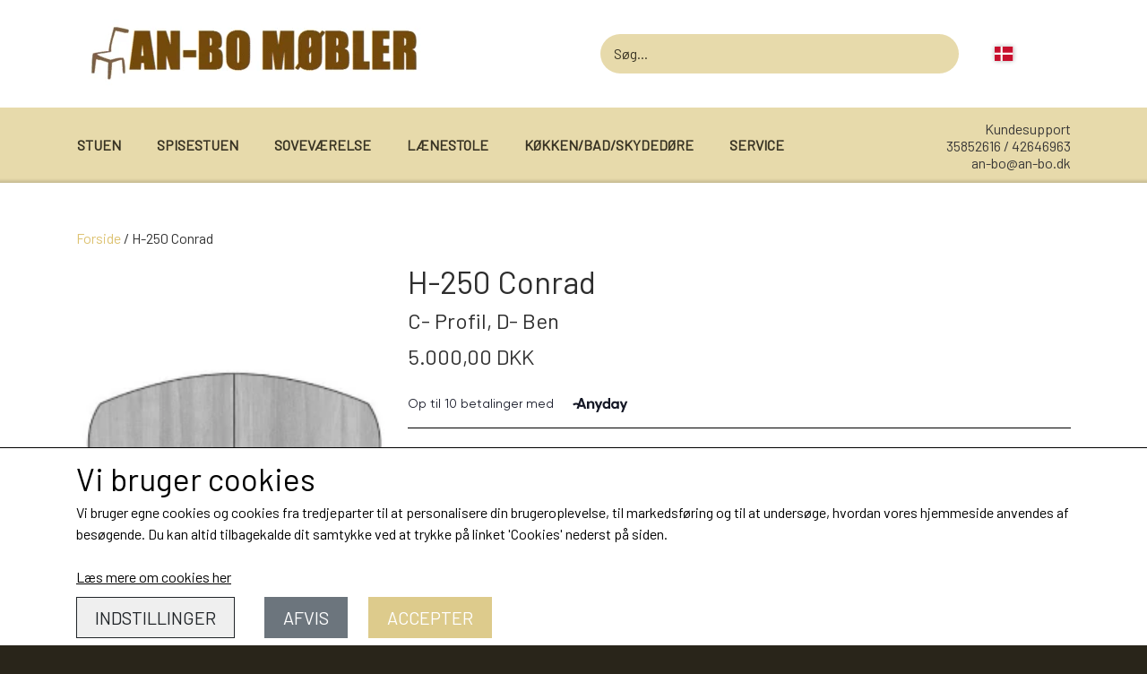

--- FILE ---
content_type: text/html; charset=UTF-8
request_url: https://www.an-bo.dk/vare/h-250-conrad/C--Profil--D--Ben
body_size: 12584
content:
<!DOCTYPE html>
<html lang="da-DK">
	<head><meta name="generator" content="ideal.shop"><meta charset="utf-8">
							<meta name="viewport" content="width=device-width, initial-scale=1">
				<meta property="og:type" content="website">
					<meta property="og:title" content="H-250 Conrad | C- Profil, D- Ben | AN-BO MØBLER">
					<meta property="og:image" content="https://cdn-main.ideal.shop/images/by_hash/e553d89215baee307437846be858515072ad7ba7f3e46cf4cdd17c1cad79af6f/1200-0/H-250_Conrad.png">
					<meta property="og:url" content="https://www.an-bo.dk/vare/h-250-conrad/C--Profil--D--Ben">
					<meta property="og:image:width" content="214">
					<meta property="og:image:height" content="105">
				<meta property="og:locale" content="da-DK">
					<link rel="canonical" href="https://www.an-bo.dk/vare/h-250-conrad/C--Profil--D--Ben">
						<link rel="icon" href="data:;base64,iVBORw0KGgo=">
		<title>H-250 Conrad | C- Profil, D- Ben | AN-BO MØBLER</title>

				<style>
		@media screen and (min-width: 0px) and (max-width: 575px)
		{
			body.preload *{visibility: hidden; !important}
			body.preload #preload-spinner{display: block !important;}
		}
	
		@media screen and (min-width: 576px) and (max-width: 767px)
		{
			body.preload *{visibility: hidden; !important}
			body.preload #preload-spinner{display: block !important;}
		}
	
		@media screen and (min-width: 768px) and (max-width: 991px)
		{
			body.preload *{visibility: hidden; !important}
			body.preload #preload-spinner{display: block !important;}
		}
	
		@media screen and (min-width: 992px) and (max-width: 1199px)
		{
			body.preload *{visibility: hidden; !important}
			body.preload #preload-spinner{display: block !important;}
		}
	
		@media screen and (min-width: 1200px) and (max-width: 1399px)
		{
			body.preload *{visibility: hidden; !important}
			body.preload #preload-spinner{display: block !important;}
		}
	
		@media screen and (min-width: 1400px)
		{
			body.preload *{visibility: hidden; !important}
			body.preload #preload-spinner{display: block !important;}
		}
	</style>
		
		
		
		
					
				
		

					<link href="https://fonts.googleapis.com/css2?family=Barlow&display=swap" rel="stylesheet">
				<script>
	"use strict";
	const SITE_MODE								= 'live';
	const HTTP_RESPONSE_CODE_INITIAL_REQUEST	= 200;
	const DISPLAY_WITH_VAT 						= true;
	const BROWSER_BEST_COMPRESSION_SUPPORTED 	= 'br'; 	const CDN_RESOURCES_MOD_CHECK_HASH 			= 'c939f949c27b99d5'; 	const BASKET_MINIMAL_CHECKOUT 				= true;
	const HOW_TO_WRITE_PRICES 					= {"identifier":"DKK","identifier_position":"after","space_or_nospace":"space","decimals":"show-at-least-2","decimal_separator":",","thousands_separator":"."};
	const CDN_TO_USE_HOSTNAME					= 'cdn-main.ideal.shop';
	const CDN_LARGE_FILES_TO_USE_HOSTNAME		= 'cdn-main.ideal.shop';
	let POPSTATE_LAST_USED 						= performance.now();
	let HISTORY_NAVIGATION_LAST 				= performance.now();
	const MONTHS_TRANSLATED_ARRAY 				= {"1":"Januar","2":"Februar","3":"Marts","4":"April","5":"Maj","6":"Juni","7":"Juli","8":"August","9":"September","10":"Oktober","11":"November","12":"December"};
	let CLIENT_CONNECTION_SPEED = 'slow';
	document.addEventListener('DOMContentLoaded', function(){
		if(performance.now() < 1250)
		{
			CLIENT_CONNECTION_SPEED = 'fast';
		}
	});if(typeof(GLOBAL_DEBUG_JS_USER_SCRIPT_ACTIVE) === "undefined")
	{
		var GLOBAL_DEBUG_JS_USER_SCRIPT_ACTIVE = false;
	}
</script>		<link href="https://cdn-main.ideal.shop/combined/css/by_name/09507da8f894d4047893d4f86094fbd8f5a8b7ed045df9eb14bbb77baecd9812.min.br.css" rel="stylesheet" type="text/css" crossorigin>
<script type="text/javascript" src="https://cdn-main.ideal.shop/combined/js/by_name/1c8c45b34a00596e0a89128486f00420ff674ddf08c7df9a627bb204479dac39.min.br.js" crossorigin></script>
				
				
				
				
				
				
				
				
				
				
				
				
				
				
				
				
				
				
				
				
				
				
				
				
				
				
				
				
				
				
				
				
				
				
				
				
				
				
				
				
				
				
				
				
				
				
				
				
				
				
				
				
				
				
				
				
				
				
				
				
				
				
				
				
				
				
				
				
				
				
				
				
				
				
				
				
				
				
				
				
				
				
				
				
				
				
				
				
				
				
				
				
				
				
				
				
				
				
				
				
				
				
				
				
				
				
				
				
				
				
				
				
				
				
				
				
				
				
				
				
				
				
				
				
				
				<script src="https://cdn-main.ideal.shop/public_js/live/debug.min.br.js?m=c939f949c27b99d5" crossorigin></script>
		<link id="custom-css-stylesheet" href="https://cdn-main.ideal.shop/combined/css/live/622/ccc802ba0f4b3564.min.br.css" rel="stylesheet" crossorigin>
		
<script id="custom-js-script">
	"use strict";
	window.addEventListener('load', function(){
		window._g_item_page_image_hover_zoom_type = 'all';window.chat_support_icon = 'bx:bx-chat';		
	});
</script>

<script type="text/javascript">
	"use strict";
	window.language_for_t = 'da-DK'; // Used for the function _t
	window.ss_build_timestamp = '351'; // Sending build timestamp to JS
	window._g_shop_currency_iso = 'dkk';
	window._g_site_mode = "live";
	window.dataLayer = window.dataLayer || []; // Making sure dataLayer exists
</script>
<meta name="google-site-verification" content="aZxv07fj0ebJgXQvJz11iM4gzOD1CGKILfW0rw3K5DE" />
		<script type="text/javascript">
			'use strict';
			window.addEventListener('_cookies_functional_accepted', function(){
				dynamically_inject_code(base64_decode('[base64]'), 'head');
			});
		</script>
		
		<script type="text/javascript">
			'use strict';
			window.addEventListener('_cookies_statistics_accepted', function(){
				
		dataLayer.push({'cookies_statistics_accepted' : '1'});
	
			});
		</script>
		
		<script type="text/javascript">
			'use strict';
			window.addEventListener('_cookies_marketing_accepted', function(){
				
		dataLayer.push({'cookies_marketing_accepted' : '1'});
	
			});
		</script>
		

				






	<script type="text/javascript">
		"use strict";
		var translated_public_texts_json = {};
	</script>
	
	<script src="/js/lang_public/622/translate-da-DK.js?t=1630407024" type="text/javascript" data-combine="0"></script>
	
		
		
		
		
		
		
		
		
		
		
		
		
		
		
		

				
		

										
			
			
			
			
			
			
			
			
			

						
			
			
			
			
			
			
			
			

						
			
			
		
										
			
			
			
			

			
			
			
			
			
			
			
			
			
			
			

			
					<script src="https://my.anyday.io/price-widget/anyday-price-widget.js" type="module" async></script></head>
	<body class="preload" data-top-menu-fixed="standard" data-page-type="item" data-page-id="369983" data-breadcrumbs="1">
		
		<div id="preload-spinner" style="display: none; position: absolute; top: 50%; left: 50%; transform: translateY(-50%) translateX(-50%); filter: drop-shadow(0 0 5px #FFFFFF);">
			<svg xmlns="http://www.w3.org/2000/svg" xmlns:xlink="http://www.w3.org/1999/xlink" width="200px" height="200px" viewBox="0 0 100 100" preserveAspectRatio="xMidYMid">
				<path d="M10 50A40 40 0 0 0 90 50A40 42 0 0 1 10 50" fill="#b2b3b6" stroke="none" style="visibility: visible;">
					<animateTransform attributeName="transform" type="rotate" dur="1s" repeatCount="indefinite" keyTimes="0;1" values="0 50 51;360 50 51"></animateTransform>
				</path>
			</svg>
		</div>
	
		
<div id="elements-fixed-to-top">
	<div class="fixed-elements">
				<div id="header_warning_div" style="display: none;"></div>
			</div>
	<div class="space-for-the-fixed-elements"></div>
</div>
	
	<header data-overlap-carousel="0">
	<div class="logo-search-basket-outer-container">
		<div class="container logo-search-basket-container">

			<div class="header-brand has-image header-brand-margin" data-fttc-allow-width-growth="1">
				<a href="/">
											<img
							title="AN-BO MØBLER"
							src="https://cdn-main.ideal.shop/images/by_hash/ea071d716ae94d0a6b127e4418c8fa25b784ea4c2ffad476dd2fa157a71aa4a3/0-90/logo_-_Kopi.gif"
							srcset="https://cdn-main.ideal.shop/images/by_hash/ea071d716ae94d0a6b127e4418c8fa25b784ea4c2ffad476dd2fa157a71aa4a3/0-90/logo_-_Kopi.gif 1x"
							fetchpriority="high"
							
						>
									</a>
			</div>

			<div class="search-bar">
				<div class="search-overlay-outer-container">
					<div id="search-overlay-input-container" class="input-group">
						<input id="search-overlay-input" class="form-control" placeholder="Søg..." name="q" autocomplete="off" type="text" maxlength="50">
						<span id="search-overlay-button" class="input-group-text"><span class="iconify search-icon" data-icon="fa:search"></span></span>
					</div>
				</div>
			</div>

			<div class="header-right-side">
								<link rel="preload" href="https://cdn-main.ideal.shop/images/flags/4x3/dk.svg" as="image" fetchpriority="high"><div class="header-language-selector" data-type="flags">
						<div class="head">
							<img class="flag-icon" src="https://cdn-main.ideal.shop/images/flags/4x3/dk.svg" title="Dansk">
						</div>
						<div class="dropdown">
																																																<div class="language" data-public="1" data-language="en-GB" title="English">
										<img class="flag-icon" src="[data-uri]" data-lazy-load-src="https://cdn-main.ideal.shop/images/flags/4x3/gb.svg">
									</div>
																					</div>
					</div>
				
				<div id="frontpage_search_container">
					<span class="iconify-inline search-icon" onclick="content_search_toggle(event);" data-icon="fa:search"></span>
				</div>

								
									<div class="basket-icon-outer-container">
						<a href="/basket" class="allow-propagation" aria-label="Gå til kurven">
														<div class="basket-icon-inner-container">
								<span class="iconify-inline basket-icon shopping-basket-icon" data-icon="fa:shopping-basket"></span>
								<div class="basket-badge"></div>
							</div>
						</a>
					</div>
				
				<div class="mobile-toggler-container">
																	<div class="mobile-menu-toggler">
							<div class="nav-toggle-nice"><span></span><span></span><span></span></div>
						</div>
									</div>
			</div>

			<div id="minimal-checkout-back-button-container">
				<a href="/">Tilbage til webshop</a>
			</div>
		</div>
	</div>

	<div id="top-menu-and-customer-support-container">
		<div class="nav-menu-outer container p-0">
			<nav class="nav-menu-desktop">
				<div class="dropdown-mm">
					<div class="dropdown-mm-btn">Stuen<div class="dropdown-mm-indicator">
							<i class="iconify-inline" data-icon="fa:caret-down"></i>
						</div>
					</div>
					<div class="dropdown-mm-content">
						<div class="columns">
							<div class="column">
							
									<a
										href="/kategori/sofa"
										
										data-roadmap-module="items"
										data-roadmap-action="category"
									>
										Sofa
									</a>
									<a
										href="/kategori/sofaborde"
										
										data-roadmap-module="items"
										data-roadmap-action="category"
									>
										Sofaborde
									</a>
									<a
										href="/kategori/sovesofa"
										
										data-roadmap-module="items"
										data-roadmap-action="category"
									>
										Sovesofa
									</a>
									<a
										href="/kategori/skænk_1"
										
										data-roadmap-module="items"
										data-roadmap-action="category"
									>
										Skænke
									</a>
									<a
										href="/kategori/vitriner"
										
										data-roadmap-module="items"
										data-roadmap-action="category"
									>
										Vitriner
									</a>
									<a
										href="/kategori/tv-media"
										
										data-roadmap-module="items"
										data-roadmap-action="category"
									>
										Tv-Media
									</a>
									<a
										href="/kategori/kontorstole"
										
										data-roadmap-module="items"
										data-roadmap-action="category"
									>
										Kontorstole
									</a>
									<a
										href="/kategori/skriveborde"
										
										data-roadmap-module="items"
										data-roadmap-action="category"
									>
										Skriveborde
									</a>
									<a
										href="/kategori/daybed/chaiselong_1"
										
										data-roadmap-module="items"
										data-roadmap-action="category"
									>
										Daybed/Chaiselong
									</a>
									<a
										href="/kategori/entre"
										
										data-roadmap-module="items"
										data-roadmap-action="category"
									>
										Entre
									</a>
									<a
										href="/kategori/w-lamper"
										
										data-roadmap-module="items"
										data-roadmap-action="category"
									>
										Belysning
									</a>
									<a
										href="/da/kategori/akustikpaneler"
										
										data-roadmap-module="items"
										data-roadmap-action="category"
									>
										Vægpaneler
									</a>
						</div>
										<div class="column"><div class="header has-link">
												<a
													href="/kategori/modul-sofaer"
													
													data-roadmap-module="items"
													data-roadmap-action="category"
												>
													Modul sofaer
												</a>
											</div><a
													href="/kategori/modul-sofa"
													
													data-roadmap-module="items"
													data-roadmap-action="category"
												>
													Modul sofa Dallas
												</a><a
													href="/kategori/ny-modul-sofa-w"
													
													data-roadmap-module="items"
													data-roadmap-action="category"
												>
													Modul sofa Detroit
												</a><a
													href="/kategori/modulsofa-byggesystem_1"
													
													data-roadmap-module="items"
													data-roadmap-action="category"
												>
													Modul sofa Seattle
												</a>
										</div>
										<div class="column"><div class="header has-link">
												<a
													href="/kategori/reoler"
													
													data-roadmap-module="items"
													data-roadmap-action="category"
												>
													Reoler
												</a>
											</div><a
													href="/kategori"
													
													data-roadmap-module="items"
													data-roadmap-action="category"
												>
													Reol Edge
												</a><a
													href="/kategori_1"
													
													data-roadmap-module="items"
													data-roadmap-action="category"
												>
													Reol Mistral
												</a><a
													href="/kategori/sign-reol"
													
													data-roadmap-module="items"
													data-roadmap-action="category"
												>
													Reol Sign
												</a><a
													href="/kategori/bogreol"
													
													data-roadmap-module="items"
													data-roadmap-action="category"
												>
													Reol Basic
												</a><a
													href="/kategori/reoler-opmaganisering"
													
													data-roadmap-module="items"
													data-roadmap-action="category"
												>
													Reoler/Opbevaring
												</a><a
													href="/kategori/603fa8601bf0c"
													
													data-roadmap-module="items"
													data-roadmap-action="category"
												>
													Bogreoler 40 cm dybde
												</a><a
													href="/kategori/reol-sæt"
													
													data-roadmap-module="items"
													data-roadmap-action="category"
												>
													Reolsæt
												</a>
										</div>
						</div>
					</div>
				</div><div class="dropdown-mm">
					<div class="dropdown-mm-btn">Spisestuen<div class="dropdown-mm-indicator">
							<i class="iconify-inline" data-icon="fa:caret-down"></i>
						</div>
					</div>
					<div class="dropdown-mm-content">
						<div class="columns">
							<div class="column">
							
									<a
										href="/kategori/vitriner"
										
										data-roadmap-module="items"
										data-roadmap-action="category"
									>
										Vitriner
									</a>
									<a
										href="/kategori/skænk_1"
										
										data-roadmap-module="items"
										data-roadmap-action="category"
									>
										Skænke
									</a>
									<a
										href="/kategori/spiseborde"
										
										data-roadmap-module="items"
										data-roadmap-action="category"
									>
										Spiseborde
									</a>
									<a
										href="/kategori/bænke"
										
										data-roadmap-module="items"
										data-roadmap-action="category"
									>
										Bænke
									</a>
									<a
										href="/kategori/spisebordsstole"
										
										data-roadmap-module="items"
										data-roadmap-action="category"
									>
										Spisebordsstole
									</a>
									<a
										href="/kategori/barstole"
										
										data-roadmap-module="items"
										data-roadmap-action="category"
									>
										Barstole
									</a>
									<a
										href="/kategori/barborde"
										
										data-roadmap-module="items"
										data-roadmap-action="category"
									>
										Barborde
									</a>
									<a
										href="/kategori/entre"
										
										data-roadmap-module="items"
										data-roadmap-action="category"
									>
										Entre
									</a>
									<a
										href="/kategori/w-lamper"
										
										data-roadmap-module="items"
										data-roadmap-action="category"
									>
										Belysning
									</a>
									<a
										href="/da/kategori/akustikpaneler"
										
										data-roadmap-module="items"
										data-roadmap-action="category"
									>
										Vægpaneler
									</a>
						</div>
						</div>
					</div>
				</div><div class="dropdown-mm">
					<div class="dropdown-mm-btn">Soveværelse<div class="dropdown-mm-indicator">
							<i class="iconify-inline" data-icon="fa:caret-down"></i>
						</div>
					</div>
					<div class="dropdown-mm-content">
						<div class="columns">
							<div class="column">
							
									<a
										href="/kategori/senge"
										
										data-roadmap-module="items"
										data-roadmap-action="category"
									>
										Senge
									</a>
									<a
										href="/kategori/sovesofa"
										
										data-roadmap-module="items"
										data-roadmap-action="category"
									>
										Sovesofa
									</a>
									<a
										href="/kategori/daybed/chaiselong_1"
										
										data-roadmap-module="items"
										data-roadmap-action="category"
									>
										Daybed/Chaiselong
									</a>
									<a
										href="/kategori/garderobeskabe"
										
										data-roadmap-module="items"
										data-roadmap-action="category"
									>
										Garderobeskabe
									</a>
									<a
										href="/kategori/kommoder"
										
										data-roadmap-module="items"
										data-roadmap-action="category"
									>
										Kommoder
									</a>
									<a
										href="/kategori/skænk_1"
										
										data-roadmap-module="items"
										data-roadmap-action="category"
									>
										Skænke
									</a>
									<a
										href="/kategori/sminkeborde/smykkeskab"
										
										data-roadmap-module="items"
										data-roadmap-action="category"
									>
										Sminkeborde/smykkeskabe
									</a>
									<a
										href="/kategori/w-lamper"
										
										data-roadmap-module="items"
										data-roadmap-action="category"
									>
										Belysning
									</a>
									<a
										href="/da/kategori/akustikpaneler"
										
										data-roadmap-module="items"
										data-roadmap-action="category"
									>
										Vægpaneler
									</a>
						</div>
						</div>
					</div>
				</div><div class="dropdown-mm">
					<div class="dropdown-mm-btn">Lænestole<div class="dropdown-mm-indicator">
							<i class="iconify-inline" data-icon="fa:caret-down"></i>
						</div>
					</div>
					<div class="dropdown-mm-content">
						<div class="columns">
							<div class="column">
							
									<a
										href="/kategori/lænestole"
										
										data-roadmap-module="items"
										data-roadmap-action="category"
									>
										Lænestole
									</a>
									<a
										href="/kategori/otiumstole"
										
										data-roadmap-module="items"
										data-roadmap-action="category"
									>
										Otiumstole
									</a>
									<a
										href="/kategori/recliner-stole"
										
										data-roadmap-module="items"
										data-roadmap-action="category"
									>
										Recliner
									</a>
									<a
										href="/da/kategori/massagestole"
										
										data-roadmap-module="items"
										data-roadmap-action="category"
									>
										Massagestole
									</a>
									<a
										href="/kategori/daybed/chaiselong_1"
										
										data-roadmap-module="items"
										data-roadmap-action="category"
									>
										Daybed/Chaiselong
									</a>
									<a
										href="/kategori/w-lamper"
										
										data-roadmap-module="items"
										data-roadmap-action="category"
									>
										Lamper
									</a>
									<a
										href="/da/kategori/akustikpaneler"
										
										data-roadmap-module="items"
										data-roadmap-action="category"
									>
										Vægpaneler
									</a>
						</div>
						</div>
					</div>
				</div><div class="dropdown-mm">
					<div class="dropdown-mm-btn">Køkken/Bad/Skydedøre<div class="dropdown-mm-indicator">
							<i class="iconify-inline" data-icon="fa:caret-down"></i>
						</div>
					</div>
					<div class="dropdown-mm-content">
						<div class="columns">
							<div class="column">
							
									<a
										href="/kategori/køkken"
										
										data-roadmap-module="items"
										data-roadmap-action="category"
									>
										Køkken
									</a>
									<a
										href="/kategori/bad"
										
										data-roadmap-module="items"
										data-roadmap-action="category"
									>
										Bad
									</a>
									<a
										href="/kategori/skydedøre"
										
										data-roadmap-module="items"
										data-roadmap-action="category"
									>
										Skydedøre
									</a>
									<a
										href="/kategori/w-lamper"
										
										data-roadmap-module="items"
										data-roadmap-action="category"
									>
										Lamper
									</a>
									<a
										href="/da/kategori/akustikpaneler"
										
										data-roadmap-module="items"
										data-roadmap-action="category"
									>
										Vægpaneler
									</a>
						</div>
						</div>
					</div>
				</div><div class="dropdown-mm">
					<div class="dropdown-mm-btn">Service<div class="dropdown-mm-indicator">
							<i class="iconify-inline" data-icon="fa:caret-down"></i>
						</div>
					</div>
					<div class="dropdown-mm-content">
						<div class="columns">
							<div class="column">
							
									<a
										href="/kontakt-åbningstider"
										
										data-roadmap-module="pages"
										data-roadmap-action="page"
									>
										Kontakt & Åbningstider
									</a>
									<a
										href="/sådan-vælger-du-fragt-i-webshoppen"
										
										data-roadmap-module="pages"
										data-roadmap-action="page"
									>
										Fragtpriser sådan vælger du fragt i webshoppen
									</a>
									<a
										href="/sådan-handler-du-i-vores-webshop"
										
										data-roadmap-module="pages"
										data-roadmap-action="page"
									>
										Sådan handler du i vores webshop
									</a>
									<a
										href="/parkering"
										
										data-roadmap-module="pages"
										data-roadmap-action="page"
									>
										Parkering
									</a>
									<a
										href="/afhentning"
										
										data-roadmap-module="pages"
										data-roadmap-action="page"
									>
										Afhentning
									</a>
									<a
										href="/montering-levering"
										
										data-roadmap-module="pages"
										data-roadmap-action="page"
									>
										Montering & Levering
									</a>
									<a
										href="/om-os"
										
										data-roadmap-module="pages"
										data-roadmap-action="page"
									>
										Om os
									</a>
						</div>
						</div>
					</div>
				</div>			</nav>
											<div class="mobile-menu-toggler-container">
					<div class="mobile-menu-toggler">
						<div class="nav-toggle-nice"><span></span><span></span><span></span></div>
						<div class="text">MENU</div>
					</div>
				</div>
									<div class="customer-support-container">
				<div class="customer-support">
					<div class="info">
						<div class="header">
							Kundesupport
						</div>
													<div class="phone">
								<a href="tel:35852616 / 42646963">35852616 / 42646963</a>
							</div>
																			<div class="email">
								<a href="mailto:an-bo@an-bo.dk">an-bo@an-bo.dk</a>
							</div>
											</div>
				</div>
			</div>
					</div>
		<div class="container p-0 nav-menu-mobile-outer-container">
			<nav class="nav-menu-mobile">
				<div class="nav-menu-mobile-inner-container">
					<div class="ss-nav-item">
							<div class="ss-nav-actions ss-dropdown-toggle ss-level-0">
															<a href="#">Stuen</a>
																						<div class="ss-dropdown-indicator">
									<i class="ss-dropdown-indicator-icon iconify" data-icon="fa:chevron-down"></i>
								</div>
														</div>

							<div class="ss-dropdown-menu-outer">
													<div class="ss-dropdown-item ss-level-1">
						<a
							href="/kategori/sofa"
							
							data-roadmap-module="items"
							data-roadmap-action="category"
						>
							Sofa
						</a>
					</div><div class="ss-dropdown-item ss-dropdown-toggle ss-level-1">
													<a
								href="/kategori/modul-sofaer"
								
								data-roadmap-module="items"
								data-roadmap-action="category"
							>
								Modul sofaer
							</a>
																			<div class="ss-dropdown-indicator">
								<i class="ss-dropdown-indicator-icon iconify" data-icon="fa:chevron-down"></i>
							</div>
												</div>
						<div class="ss-dropdown-menu">
												<div class="ss-dropdown-item ss-level-2">
						<a
							href="/kategori/modul-sofa"
							
							data-roadmap-module="items"
							data-roadmap-action="category"
						>
							Modul sofa Dallas
						</a>
					</div>					<div class="ss-dropdown-item ss-level-2">
						<a
							href="/kategori/ny-modul-sofa-w"
							
							data-roadmap-module="items"
							data-roadmap-action="category"
						>
							Modul sofa Detroit
						</a>
					</div>					<div class="ss-dropdown-item ss-level-2">
						<a
							href="/kategori/modulsofa-byggesystem_1"
							
							data-roadmap-module="items"
							data-roadmap-action="category"
						>
							Modul sofa Seattle
						</a>
					</div>
						</div>					<div class="ss-dropdown-item ss-level-1">
						<a
							href="/kategori/sofaborde"
							
							data-roadmap-module="items"
							data-roadmap-action="category"
						>
							Sofaborde
						</a>
					</div>					<div class="ss-dropdown-item ss-level-1">
						<a
							href="/kategori/sovesofa"
							
							data-roadmap-module="items"
							data-roadmap-action="category"
						>
							Sovesofa
						</a>
					</div>					<div class="ss-dropdown-item ss-level-1">
						<a
							href="/kategori/skænk_1"
							
							data-roadmap-module="items"
							data-roadmap-action="category"
						>
							Skænke
						</a>
					</div>					<div class="ss-dropdown-item ss-level-1">
						<a
							href="/kategori/vitriner"
							
							data-roadmap-module="items"
							data-roadmap-action="category"
						>
							Vitriner
						</a>
					</div>					<div class="ss-dropdown-item ss-level-1">
						<a
							href="/kategori/tv-media"
							
							data-roadmap-module="items"
							data-roadmap-action="category"
						>
							Tv-Media
						</a>
					</div>					<div class="ss-dropdown-item ss-level-1">
						<a
							href="/kategori/kontorstole"
							
							data-roadmap-module="items"
							data-roadmap-action="category"
						>
							Kontorstole
						</a>
					</div>					<div class="ss-dropdown-item ss-level-1">
						<a
							href="/kategori/skriveborde"
							
							data-roadmap-module="items"
							data-roadmap-action="category"
						>
							Skriveborde
						</a>
					</div>					<div class="ss-dropdown-item ss-level-1">
						<a
							href="/kategori/daybed/chaiselong_1"
							
							data-roadmap-module="items"
							data-roadmap-action="category"
						>
							Daybed/Chaiselong
						</a>
					</div>					<div class="ss-dropdown-item ss-level-1">
						<a
							href="/kategori/entre"
							
							data-roadmap-module="items"
							data-roadmap-action="category"
						>
							Entre
						</a>
					</div>					<div class="ss-dropdown-item ss-level-1">
						<a
							href="/kategori/w-lamper"
							
							data-roadmap-module="items"
							data-roadmap-action="category"
						>
							Belysning
						</a>
					</div><div class="ss-dropdown-item ss-dropdown-toggle ss-level-1">
													<a
								href="/kategori/reoler"
								
								data-roadmap-module="items"
								data-roadmap-action="category"
							>
								Reoler
							</a>
																			<div class="ss-dropdown-indicator">
								<i class="ss-dropdown-indicator-icon iconify" data-icon="fa:chevron-down"></i>
							</div>
												</div>
						<div class="ss-dropdown-menu">
												<div class="ss-dropdown-item ss-level-2">
						<a
							href="/kategori"
							
							data-roadmap-module="items"
							data-roadmap-action="category"
						>
							Reol Edge
						</a>
					</div>					<div class="ss-dropdown-item ss-level-2">
						<a
							href="/kategori_1"
							
							data-roadmap-module="items"
							data-roadmap-action="category"
						>
							Reol Mistral
						</a>
					</div>					<div class="ss-dropdown-item ss-level-2">
						<a
							href="/kategori/sign-reol"
							
							data-roadmap-module="items"
							data-roadmap-action="category"
						>
							Reol Sign
						</a>
					</div>					<div class="ss-dropdown-item ss-level-2">
						<a
							href="/kategori/bogreol"
							
							data-roadmap-module="items"
							data-roadmap-action="category"
						>
							Reol Basic
						</a>
					</div>					<div class="ss-dropdown-item ss-level-2">
						<a
							href="/kategori/reoler-opmaganisering"
							
							data-roadmap-module="items"
							data-roadmap-action="category"
						>
							Reoler/Opbevaring
						</a>
					</div>					<div class="ss-dropdown-item ss-level-2">
						<a
							href="/kategori/603fa8601bf0c"
							
							data-roadmap-module="items"
							data-roadmap-action="category"
						>
							Bogreoler 40 cm dybde
						</a>
					</div>					<div class="ss-dropdown-item ss-level-2">
						<a
							href="/kategori/reol-sæt"
							
							data-roadmap-module="items"
							data-roadmap-action="category"
						>
							Reolsæt
						</a>
					</div>
						</div>					<div class="ss-dropdown-item ss-level-1">
						<a
							href="/da/kategori/akustikpaneler"
							
							data-roadmap-module="items"
							data-roadmap-action="category"
						>
							Vægpaneler
						</a>
					</div>
							</div>
						</div><div class="ss-nav-item">
							<div class="ss-nav-actions ss-dropdown-toggle ss-level-0">
															<a href="#">Spisestuen</a>
																						<div class="ss-dropdown-indicator">
									<i class="ss-dropdown-indicator-icon iconify" data-icon="fa:chevron-down"></i>
								</div>
														</div>

							<div class="ss-dropdown-menu-outer">
													<div class="ss-dropdown-item ss-level-1">
						<a
							href="/kategori/vitriner"
							
							data-roadmap-module="items"
							data-roadmap-action="category"
						>
							Vitriner
						</a>
					</div>					<div class="ss-dropdown-item ss-level-1">
						<a
							href="/kategori/skænk_1"
							
							data-roadmap-module="items"
							data-roadmap-action="category"
						>
							Skænke
						</a>
					</div>					<div class="ss-dropdown-item ss-level-1">
						<a
							href="/kategori/spiseborde"
							
							data-roadmap-module="items"
							data-roadmap-action="category"
						>
							Spiseborde
						</a>
					</div>					<div class="ss-dropdown-item ss-level-1">
						<a
							href="/kategori/bænke"
							
							data-roadmap-module="items"
							data-roadmap-action="category"
						>
							Bænke
						</a>
					</div>					<div class="ss-dropdown-item ss-level-1">
						<a
							href="/kategori/spisebordsstole"
							
							data-roadmap-module="items"
							data-roadmap-action="category"
						>
							Spisebordsstole
						</a>
					</div>					<div class="ss-dropdown-item ss-level-1">
						<a
							href="/kategori/barstole"
							
							data-roadmap-module="items"
							data-roadmap-action="category"
						>
							Barstole
						</a>
					</div>					<div class="ss-dropdown-item ss-level-1">
						<a
							href="/kategori/barborde"
							
							data-roadmap-module="items"
							data-roadmap-action="category"
						>
							Barborde
						</a>
					</div>					<div class="ss-dropdown-item ss-level-1">
						<a
							href="/kategori/entre"
							
							data-roadmap-module="items"
							data-roadmap-action="category"
						>
							Entre
						</a>
					</div>					<div class="ss-dropdown-item ss-level-1">
						<a
							href="/kategori/w-lamper"
							
							data-roadmap-module="items"
							data-roadmap-action="category"
						>
							Belysning
						</a>
					</div>					<div class="ss-dropdown-item ss-level-1">
						<a
							href="/da/kategori/akustikpaneler"
							
							data-roadmap-module="items"
							data-roadmap-action="category"
						>
							Vægpaneler
						</a>
					</div>
							</div>
						</div><div class="ss-nav-item">
							<div class="ss-nav-actions ss-dropdown-toggle ss-level-0">
															<a href="#">Soveværelse</a>
																						<div class="ss-dropdown-indicator">
									<i class="ss-dropdown-indicator-icon iconify" data-icon="fa:chevron-down"></i>
								</div>
														</div>

							<div class="ss-dropdown-menu-outer">
													<div class="ss-dropdown-item ss-level-1">
						<a
							href="/kategori/senge"
							
							data-roadmap-module="items"
							data-roadmap-action="category"
						>
							Senge
						</a>
					</div>					<div class="ss-dropdown-item ss-level-1">
						<a
							href="/kategori/sovesofa"
							
							data-roadmap-module="items"
							data-roadmap-action="category"
						>
							Sovesofa
						</a>
					</div>					<div class="ss-dropdown-item ss-level-1">
						<a
							href="/kategori/daybed/chaiselong_1"
							
							data-roadmap-module="items"
							data-roadmap-action="category"
						>
							Daybed/Chaiselong
						</a>
					</div>					<div class="ss-dropdown-item ss-level-1">
						<a
							href="/kategori/garderobeskabe"
							
							data-roadmap-module="items"
							data-roadmap-action="category"
						>
							Garderobeskabe
						</a>
					</div>					<div class="ss-dropdown-item ss-level-1">
						<a
							href="/kategori/kommoder"
							
							data-roadmap-module="items"
							data-roadmap-action="category"
						>
							Kommoder
						</a>
					</div>					<div class="ss-dropdown-item ss-level-1">
						<a
							href="/kategori/skænk_1"
							
							data-roadmap-module="items"
							data-roadmap-action="category"
						>
							Skænke
						</a>
					</div>					<div class="ss-dropdown-item ss-level-1">
						<a
							href="/kategori/sminkeborde/smykkeskab"
							
							data-roadmap-module="items"
							data-roadmap-action="category"
						>
							Sminkeborde/smykkeskabe
						</a>
					</div>					<div class="ss-dropdown-item ss-level-1">
						<a
							href="/kategori/w-lamper"
							
							data-roadmap-module="items"
							data-roadmap-action="category"
						>
							Belysning
						</a>
					</div>					<div class="ss-dropdown-item ss-level-1">
						<a
							href="/da/kategori/akustikpaneler"
							
							data-roadmap-module="items"
							data-roadmap-action="category"
						>
							Vægpaneler
						</a>
					</div>
							</div>
						</div><div class="ss-nav-item">
							<div class="ss-nav-actions ss-dropdown-toggle ss-level-0">
															<a href="#">Lænestole</a>
																						<div class="ss-dropdown-indicator">
									<i class="ss-dropdown-indicator-icon iconify" data-icon="fa:chevron-down"></i>
								</div>
														</div>

							<div class="ss-dropdown-menu-outer">
													<div class="ss-dropdown-item ss-level-1">
						<a
							href="/kategori/lænestole"
							
							data-roadmap-module="items"
							data-roadmap-action="category"
						>
							Lænestole
						</a>
					</div>					<div class="ss-dropdown-item ss-level-1">
						<a
							href="/kategori/otiumstole"
							
							data-roadmap-module="items"
							data-roadmap-action="category"
						>
							Otiumstole
						</a>
					</div>					<div class="ss-dropdown-item ss-level-1">
						<a
							href="/kategori/recliner-stole"
							
							data-roadmap-module="items"
							data-roadmap-action="category"
						>
							Recliner
						</a>
					</div>					<div class="ss-dropdown-item ss-level-1">
						<a
							href="/da/kategori/massagestole"
							
							data-roadmap-module="items"
							data-roadmap-action="category"
						>
							Massagestole
						</a>
					</div>					<div class="ss-dropdown-item ss-level-1">
						<a
							href="/kategori/daybed/chaiselong_1"
							
							data-roadmap-module="items"
							data-roadmap-action="category"
						>
							Daybed/Chaiselong
						</a>
					</div>					<div class="ss-dropdown-item ss-level-1">
						<a
							href="/kategori/w-lamper"
							
							data-roadmap-module="items"
							data-roadmap-action="category"
						>
							Lamper
						</a>
					</div>					<div class="ss-dropdown-item ss-level-1">
						<a
							href="/da/kategori/akustikpaneler"
							
							data-roadmap-module="items"
							data-roadmap-action="category"
						>
							Vægpaneler
						</a>
					</div>
							</div>
						</div><div class="ss-nav-item">
							<div class="ss-nav-actions ss-dropdown-toggle ss-level-0">
															<a href="#">Køkken/Bad/Skydedøre</a>
																						<div class="ss-dropdown-indicator">
									<i class="ss-dropdown-indicator-icon iconify" data-icon="fa:chevron-down"></i>
								</div>
														</div>

							<div class="ss-dropdown-menu-outer">
													<div class="ss-dropdown-item ss-level-1">
						<a
							href="/kategori/køkken"
							
							data-roadmap-module="items"
							data-roadmap-action="category"
						>
							Køkken
						</a>
					</div>					<div class="ss-dropdown-item ss-level-1">
						<a
							href="/kategori/bad"
							
							data-roadmap-module="items"
							data-roadmap-action="category"
						>
							Bad
						</a>
					</div>					<div class="ss-dropdown-item ss-level-1">
						<a
							href="/kategori/skydedøre"
							
							data-roadmap-module="items"
							data-roadmap-action="category"
						>
							Skydedøre
						</a>
					</div>					<div class="ss-dropdown-item ss-level-1">
						<a
							href="/kategori/w-lamper"
							
							data-roadmap-module="items"
							data-roadmap-action="category"
						>
							Lamper
						</a>
					</div>					<div class="ss-dropdown-item ss-level-1">
						<a
							href="/da/kategori/akustikpaneler"
							
							data-roadmap-module="items"
							data-roadmap-action="category"
						>
							Vægpaneler
						</a>
					</div>
							</div>
						</div><div class="ss-nav-item">
							<div class="ss-nav-actions ss-dropdown-toggle ss-level-0">
															<a href="#">Service</a>
																						<div class="ss-dropdown-indicator">
									<i class="ss-dropdown-indicator-icon iconify" data-icon="fa:chevron-down"></i>
								</div>
														</div>

							<div class="ss-dropdown-menu-outer">
													<div class="ss-dropdown-item ss-level-1">
						<a
							href="/kontakt-åbningstider"
							
							data-roadmap-module="pages"
							data-roadmap-action="page"
						>
							Kontakt & Åbningstider
						</a>
					</div>					<div class="ss-dropdown-item ss-level-1">
						<a
							href="/sådan-vælger-du-fragt-i-webshoppen"
							
							data-roadmap-module="pages"
							data-roadmap-action="page"
						>
							Fragtpriser sådan vælger du fragt i webshoppen
						</a>
					</div>					<div class="ss-dropdown-item ss-level-1">
						<a
							href="/sådan-handler-du-i-vores-webshop"
							
							data-roadmap-module="pages"
							data-roadmap-action="page"
						>
							Sådan handler du i vores webshop
						</a>
					</div>					<div class="ss-dropdown-item ss-level-1">
						<a
							href="/parkering"
							
							data-roadmap-module="pages"
							data-roadmap-action="page"
						>
							Parkering
						</a>
					</div>					<div class="ss-dropdown-item ss-level-1">
						<a
							href="/afhentning"
							
							data-roadmap-module="pages"
							data-roadmap-action="page"
						>
							Afhentning
						</a>
					</div>					<div class="ss-dropdown-item ss-level-1">
						<a
							href="/montering-levering"
							
							data-roadmap-module="pages"
							data-roadmap-action="page"
						>
							Montering & Levering
						</a>
					</div>					<div class="ss-dropdown-item ss-level-1">
						<a
							href="/om-os"
							
							data-roadmap-module="pages"
							data-roadmap-action="page"
						>
							Om os
						</a>
					</div>
							</div>
						</div>				</div>
			</nav>
		</div>
	</div>
	<div id="header-box-shadow"></div>
</header>


		<div id="container-main-content" role="main">
			
			<div class="section-in-main-container breadcrumbs-outer-container">
				<div class="container">
		<div class="col-12 breadcrumbs simple">
			<ul><li><a href="/">Forside</a></li><li><span>H-250 Conrad</span></li>
			</ul>
		</div><script type="application/ld+json">{"@context":"https:\/\/schema.org","@type":"BreadcrumbList","itemListElement":[{"@type":"ListItem","position":1,"name":"Forside","item":"https:\/\/www.an-bo.dk\/"},{"@type":"ListItem","position":2,"name":"H-250 Conrad"}]}</script></div>
			</div>
		
	<div class="section-in-main-container item-page-outer-container">
		<div class="container">	<div itemtype="http://schema.org/Product" itemscope>
		<meta itemprop="name" content="H-250 Conrad" />
		<meta itemprop="description" content="&lt;ul&gt;&lt;li&gt;&lt;b&gt;Vælg dine profiler/ben størrelse mm.&lt;/b&gt;&lt;/li&gt;&lt;li&gt;&lt;b&gt;Tilføj varen til indkøbskurven&lt;/b&gt;&lt;/li&gt;&lt;li&gt;&lt;b&gt;Vi regner et uforpligtende tilbud&amp;nbsp;&lt;/b&gt;&lt;/li&gt;&lt;/ul&gt;" />
		<meta itemprop="sku" content="" />
		<meta itemprop="gtin" content="" />
		<meta itemprop="mpn" content="" />
		<div itemprop="brand" itemtype="http://schema.org/Brand" itemscope>
			<meta itemprop="name" content="" />
		</div>
		<meta itemprop="image" content="https://cdn-main.ideal.shop/images/by_hash/e553d89215baee307437846be858515072ad7ba7f3e46cf4cdd17c1cad79af6f/432-0/H-250_Conrad.png" />		<meta itemprop="image" content="https://cdn-main.ideal.shop/images/by_hash/5eb32323d16d28bab2e4ec97ce22979bf479129d2b3a55e70e9aa2147f8612bd/432-0/Kant___Ben.jpg" />		<meta itemprop="image" content="https://cdn-main.ideal.shop/images/by_hash/38e4e7a31ef8d51047606e5a70db555d1b78ee4476ae1216417a6734c2a1ed8c/432-0/ben_og_kant.png" />
					<div itemprop="offers" itemtype="http://schema.org/Offer" itemscope>
				<meta itemprop="priceCurrency" content="DKK" />
				<meta itemprop="price" content="5000" />
				<meta itemprop="priceValidUntil" content="2027-01-29" />				<meta itemprop="url" content="https://www.an-bo.dk/vare/h-250-conrad/C--Profil--D--Ben" />
				<meta itemprop="availability" content="https://schema.org/InStock" />
			</div>
					</div>



<div class="item-page"
	data-item-id="369983"
	data-variant-id="267191"
	data-has-variants="1"
	data-has-images="1"
	data-price-for-one-with-vat="5000"
	data-price-for-one-without-vat="4000.00"
	
>

	<div class="row item-main-data">
		<div class="item-images-outer-container col-12 col-sm-4 pe-sm-3">
											<div id="item-lightgallery-container">
										<div id="items-main-image-container" class="col-12" data-large-image-max-height="400">
						<img
							src="https://cdn-main.ideal.shop/images/by_hash/e553d89215baee307437846be858515072ad7ba7f3e46cf4cdd17c1cad79af6f/432-0/H-250_Conrad.png"
							id="items-main-image">
					</div>
																	<div id="items-thumbnails-container">
															<div class="lightgallery-image-thumbnail active fit"
									data-image-index="0"><img src="https://cdn-main.ideal.shop/images/by_hash/e553d89215baee307437846be858515072ad7ba7f3e46cf4cdd17c1cad79af6f/120-0/H-250_Conrad.png" data-image-id="1903289"></div>
															<div class="lightgallery-image-thumbnail fit"
									data-image-index="1"><img src="https://cdn-main.ideal.shop/images/by_hash/5eb32323d16d28bab2e4ec97ce22979bf479129d2b3a55e70e9aa2147f8612bd/120-0/Kant___Ben.jpg" data-image-id="1903292"></div>
															<div class="lightgallery-image-thumbnail fit"
									data-image-index="2"><img src="https://cdn-main.ideal.shop/images/by_hash/38e4e7a31ef8d51047606e5a70db555d1b78ee4476ae1216417a6734c2a1ed8c/120-0/ben_og_kant.png" data-image-id="1903290"></div>
															<div class="lightgallery-image-thumbnail fit"
									data-image-index="3"><img src="https://cdn-main.ideal.shop/images/by_hash/57c616957891a91841af98105ad8328a22604168647017288d993edbfae3f78d/120-0/profiler-3.jpg" data-image-id="1903297"></div>
													</div>
						<div id="items-thumbnails-see-more-button">
							<button class="btn btn-sm btn-outline-secondary">Se flere billeder</button>
						</div>
						<div id="items-thumbnails-see-less-button">
							<button class="btn btn-sm btn-outline-secondary">Se færre billeder</button>
						</div>
									</div>
					</div>

		<div class="item-main-info-container col-12 col-sm-8">
			<h1 class="item-title">H-250 Conrad</h1>	<h2 class="item-variant-title">C- Profil, D- Ben</h2>
								<div class="item-price">
				5.000,00 DKK
							</div>	<anyday-price-widget
			price="5000,00"
			currency="DKK"
			token="7d680c2762b94f3186835949a211956d"
			size="small"
			theme="light"
			orientation="logo-right"
			message="1"
			locale="da-DK"
			price-format-locale="da-DK"
			shop-name="AN-BO MØBLER"
			custom-css=".anyday-logo{max-width:6em;}"
			style="margin-left: -15.5px;"
	></anyday-price-widget>
			
<div class="separator"></div><div class="separator"></div><div class="item-description-short-container">
	<div class="item-description-short"><ul><li><b>Vælg dine profiler/ben størrelse mm.</b></li><li><b>Tilføj varen til indkøbskurven</b></li><li><b>Vi regner et uforpligtende tilbud&nbsp;</b></li></ul></div>
	<div class="item-description-short-read-more-button">
		<button class="btn btn-sm btn-outline-secondary">Læs mere</button>
	</div>
	<div class="item-description-short-read-less-button">
		<button class="btn btn-sm btn-outline-secondary">Læs mindre</button>
	</div>
</div>			<div class="item-variant-groups" data-main-item-path="vare/h-250-conrad">
													<div class="item-variant-group">
					<div class="item-variant-group-header">Profil kant</div>
															<div class="item-variant-group-box-container">
																					<div class="item-variant-group-box" data-variant-id="267180">A- Profil</div>
																												<div class="item-variant-group-box" data-variant-id="267181">A- Profil</div>
																												<div class="item-variant-group-box" data-variant-id="267182">A- Profil</div>
																												<div class="item-variant-group-box" data-variant-id="267183">A- Profil</div>
																												<div class="item-variant-group-box" data-variant-id="267184">B- Profil</div>
																												<div class="item-variant-group-box" data-variant-id="267185">B- Profil</div>
																												<div class="item-variant-group-box" data-variant-id="267186">B- Profil</div>
																												<div class="item-variant-group-box" data-variant-id="267187">B- Profil</div>
																												<div class="item-variant-group-box" data-variant-id="267188">C- Profil</div>
																												<div class="item-variant-group-box" data-variant-id="267189">C- Profil</div>
																												<div class="item-variant-group-box" data-variant-id="267190">C- Profil</div>
																												<div class="item-variant-group-box selected" data-variant-id="267191">C- Profil</div>
																												<div class="item-variant-group-box" data-variant-id="267192">D- Profil</div>
																												<div class="item-variant-group-box" data-variant-id="267193">D- Profil</div>
																												<div class="item-variant-group-box" data-variant-id="267194">D- Profil</div>
																												<div class="item-variant-group-box" data-variant-id="267195">D- Profil</div>
																		</div>
				</div>
															<div class="item-variant-group">
					<div class="item-variant-group-header">Ben type</div>
											<div class="item-variant-group-previous-group-not-selected-text"> - Vælg <b>Profil kant</b> før du kan vælge <b>Ben type</b></div>
															<div class="item-variant-group-box-container">
																					
																								
								<a
									href="/vare/h-250-conrad/A--Profil--A--Ben"
									class="item-variant-group-box"
									data-variant-id="267180"
									data-first-image-hash="e553d89215baee307437846be858515072ad7ba7f3e46cf4cdd17c1cad79af6f"
								>
																			A- Ben
																	</a>
																												
																								
								<a
									href="/vare/h-250-conrad/A--Profil--B--Ben"
									class="item-variant-group-box"
									data-variant-id="267181"
									data-first-image-hash="e553d89215baee307437846be858515072ad7ba7f3e46cf4cdd17c1cad79af6f"
								>
																			B- Ben
																	</a>
																												
																								
								<a
									href="/vare/h-250-conrad/A--Profil--C--Ben"
									class="item-variant-group-box"
									data-variant-id="267182"
									data-first-image-hash="e553d89215baee307437846be858515072ad7ba7f3e46cf4cdd17c1cad79af6f"
								>
																			C- Ben
																	</a>
																												
																								
								<a
									href="/vare/h-250-conrad/A--Profil--D--Ben"
									class="item-variant-group-box"
									data-variant-id="267183"
									data-first-image-hash="e553d89215baee307437846be858515072ad7ba7f3e46cf4cdd17c1cad79af6f"
								>
																			D- Ben
																	</a>
																												
																								
								<a
									href="/vare/h-250-conrad/B--Profil--A--Ben"
									class="item-variant-group-box"
									data-variant-id="267184"
									data-first-image-hash="e553d89215baee307437846be858515072ad7ba7f3e46cf4cdd17c1cad79af6f"
								>
																			A- Ben
																	</a>
																												
																								
								<a
									href="/vare/h-250-conrad/B--Profil--B--Ben"
									class="item-variant-group-box"
									data-variant-id="267185"
									data-first-image-hash="e553d89215baee307437846be858515072ad7ba7f3e46cf4cdd17c1cad79af6f"
								>
																			B- Ben
																	</a>
																												
																								
								<a
									href="/vare/h-250-conrad/B--Profil--C--Ben"
									class="item-variant-group-box"
									data-variant-id="267186"
									data-first-image-hash="e553d89215baee307437846be858515072ad7ba7f3e46cf4cdd17c1cad79af6f"
								>
																			C- Ben
																	</a>
																												
																								
								<a
									href="/vare/h-250-conrad/B--Profil--D--Ben"
									class="item-variant-group-box"
									data-variant-id="267187"
									data-first-image-hash="e553d89215baee307437846be858515072ad7ba7f3e46cf4cdd17c1cad79af6f"
								>
																			D- Ben
																	</a>
																												
																								
								<a
									href="/vare/h-250-conrad/C--Profil--A--Ben"
									class="item-variant-group-box"
									data-variant-id="267188"
									data-first-image-hash="e553d89215baee307437846be858515072ad7ba7f3e46cf4cdd17c1cad79af6f"
								>
																			A- Ben
																	</a>
																												
																								
								<a
									href="/vare/h-250-conrad/C--Profil--B--Ben"
									class="item-variant-group-box"
									data-variant-id="267189"
									data-first-image-hash="e553d89215baee307437846be858515072ad7ba7f3e46cf4cdd17c1cad79af6f"
								>
																			B- Ben
																	</a>
																												
																								
								<a
									href="/vare/h-250-conrad/C--Profil--C--Ben"
									class="item-variant-group-box"
									data-variant-id="267190"
									data-first-image-hash="e553d89215baee307437846be858515072ad7ba7f3e46cf4cdd17c1cad79af6f"
								>
																			C- Ben
																	</a>
																												
																								
								<a
									href="/vare/h-250-conrad/C--Profil--D--Ben"
									class="item-variant-group-box selected"
									data-variant-id="267191"
									data-first-image-hash="e553d89215baee307437846be858515072ad7ba7f3e46cf4cdd17c1cad79af6f"
								>
																			D- Ben
																	</a>
																												
																								
								<a
									href="/vare/h-250-conrad/D--Profil--A--Ben"
									class="item-variant-group-box"
									data-variant-id="267192"
									data-first-image-hash="e553d89215baee307437846be858515072ad7ba7f3e46cf4cdd17c1cad79af6f"
								>
																			A- Ben
																	</a>
																												
																								
								<a
									href="/vare/h-250-conrad/D--Profil--B--Ben"
									class="item-variant-group-box"
									data-variant-id="267193"
									data-first-image-hash="e553d89215baee307437846be858515072ad7ba7f3e46cf4cdd17c1cad79af6f"
								>
																			B- Ben
																	</a>
																												
																								
								<a
									href="/vare/h-250-conrad/D--Profil--C--Ben"
									class="item-variant-group-box"
									data-variant-id="267194"
									data-first-image-hash="e553d89215baee307437846be858515072ad7ba7f3e46cf4cdd17c1cad79af6f"
								>
																			C- Ben
																	</a>
																												
																								
								<a
									href="/vare/h-250-conrad/D--Profil--D--Ben"
									class="item-variant-group-box"
									data-variant-id="267195"
									data-first-image-hash="e553d89215baee307437846be858515072ad7ba7f3e46cf4cdd17c1cad79af6f"
								>
																			D- Ben
																	</a>
																		</div>
				</div>
													</div>
		<div class="item-custom-fields-container">
									<div class="form-group">
											<label title="Påkrævet" data-bs-toggle="tooltip">Skriv ønskede træsort *</label>
										<input type="text" class="form-control item-custom-field item-custom-fields-required-field" data-id="16696" placeholder="">
				</div>
												<div class="form-group">
											<label title="Påkrævet" data-bs-toggle="tooltip">Skriv ønskede størrelse *</label>
										<input type="text" class="form-control item-custom-field item-custom-fields-required-field" data-id="16698" placeholder="">
				</div>
												<div class="form-group">
											<label title="Påkrævet" data-bs-toggle="tooltip">Skriv ønskede type udtræk *</label>
										<input type="text" class="form-control item-custom-field item-custom-fields-required-field" data-id="16699" placeholder="">
				</div>
												<div class="form-group">
											<label>Skriv ønskede antal tillægsplader</label>
										<input type="text" class="form-control item-custom-field" data-id="16700" placeholder="">
				</div>
						</div>
		<div class="can-buy-fields">
						
							
				<div>
			<div id="item-stock-info"
				 data-not-in-stock-text=""
				 data-show-stock="0"
				 data-show-stock-text="CQkJCTxpIGNsYXNzPSJpY29uaWZ5IiBkYXRhLWljb249ImZhOnRydWNrIiBkYXRhLXdpZHRoPSIwLjk2ZW0iPjwvaT4gPGI+TGFnZXJzdGF0dXM6PC9iPiBJa2tlIHDDpSBsYWdlcgoJCQk="
				 data-in-stock-always-text=""
				 data-stock="0"
			>
				<span class="text"></span>
			</div>
		</div>

					</div>

		<div class="item-quantity-and-buy-button-container">
				<div class="item-quantity-selector-container can-buy-fields">
			<button type="button" role="button" class="item-quantity-selector-less" aria-label="Reducér mængde som lægges i kurven">&minus;</button>
			<input type="number" class="item-quantity-selector-input" id="basket_add_quantity" min="1" aria-label="Indtast mængde som lægges i kurven" value="1">
			<button type="button" role="button" class="item-quantity-selector-more" aria-label="Øg mængde som lægges i kurven">&plus;</button>
		</div>

		<div class="item-buy-button-container can-buy-fields">
											<button type="button" role="button" class="item-buy-button">Tilføj til kurv</button>
					</div>
	</div>
	<div class="item-share-buttons-container">
					<a title="Del på Facebook" data-type="share-button" data-share-type="facebook"><i class="iconify" data-icon="fa:facebook-f"></i></a>
					<a title="Del på Twitter" data-type="share-button" data-share-type="twitter"><i class="iconify" data-icon="fa:twitter"></i></a>
			</div>

		</div>

								
																																		
				
	</div>

		
		
		
		</div>


	<input type="hidden" id="basket_add_price" value="5000">
	<input type="hidden" id="items_id" value="369983">
	<input type="hidden" id="variants_id" value="267191">
	</div>
	</div>
	
		</div>

		

					<div id="container_footer" role="contentinfo">
	<div id="container_footer_inner" class="container row">
					<div class="footer-column col-sm-12 col-md-12 col-lg-4">
												
																<div class="footer-section">
						<div class="title">Kontaktoplysninger</div>						<p>AN-BO MØBLER </p><p>Jagtvej 81&nbsp; (Ved Nørrebros runddel)</p><p>2200 Kbh. N.</p><p>Tlf. 35852616 / 42646963&nbsp;</p><p>Cvr. 27053343&nbsp;</p>					</div>

										</div>
					<div class="footer-column col-sm-12 col-md-12 col-lg-4">
												<div class="footer-section">
																	<div class="category" style="padding-left: 0px;">
						<div class="title">
													Links
												</div>
										<a
					href="/kunde-login"
					
				>Kunde login</a>
				<br>				<a
					href="/handelsbetingelser"
					
				>Salgs- og leveringsbetingelser</a>
				<br>				<a
					href="/cookies"
					
				>Cookies</a>
				<br>				<a
					href="/rma"
					
				>Fortrydelse og reklamation</a>
				<br>				<a
					href="/om-os"
					
				>Om os</a>
				<br>
					</div>					</div>

										</div>
					<div class="footer-column col-sm-12 col-md-12 col-lg-4">
																															<div class="footer-section">
								<div class="title">Vis på shop</div>								
		<select class="shop-options-footer-select language-switch-select form-select form-select-sm" autocomplete="off">
			
			<option value="da-DK" selected>Dansk</option>
			
			<option value="en-GB">English</option>
			
		</select>
								
								
							</div>
						
					
																						<div class="footer-section">
							<div class="title">Sociale medier</div>							<div id="social_media_icons_container">
								<a href="https://da-dk.facebook.com/pages/category/Furniture-Store/An-Bo-M%C3%B8bler-188114408650172/" target="_blank" aria-label="&Aring;ben vores Facebook side i et nyt vindue" title="Facebook"><i class="iconify" data-icon="fa:facebook-official"></i></a>
							</div>
						</div>
					
																																			<div class="footer-section">
																
			<img class="payment-card-icon" src="[data-uri]" data-lazy-load-src="https://cdn-main.ideal.shop/images/idealshop/payment_cards/32/0/dankort.png" style="max-width: 32px;" title="Dankort" alt="Dankort">
			<img class="payment-card-icon" src="[data-uri]" data-lazy-load-src="https://cdn-main.ideal.shop/images/idealshop/payment_cards/32/0/visa.png" style="max-width: 32px;" title="VISA" alt="VISA">
			<img class="payment-card-icon" src="[data-uri]" data-lazy-load-src="https://cdn-main.ideal.shop/images/idealshop/payment_cards/32/0/mastercard.png" style="max-width: 32px;" title="Mastercard" alt="Mastercard">
			<img class="payment-card-icon" src="[data-uri]" data-lazy-load-src="https://cdn-main.ideal.shop/images/idealshop/payment_cards/32/0/brugsforeningen.png" style="max-width: 32px;" title="Forbrugsforeningen" alt="Forbrugsforeningen">
			<img class="payment-card-icon" src="[data-uri]" data-lazy-load-src="https://cdn-main.ideal.shop/images/idealshop/payment_cards/32/0/diners_club.png" style="max-width: 32px;" title="Diners club" alt="Diners club">
			<img class="payment-card-icon" src="[data-uri]" data-lazy-load-src="https://cdn-main.ideal.shop/images/idealshop/payment_cards/32/0/discover-network.png" style="max-width: 32px;" title="Discover" alt="Discover">
			<img class="payment-card-icon" src="[data-uri]" data-lazy-load-src="https://cdn-main.ideal.shop/images/idealshop/payment_cards/32/0/jcb.png" style="max-width: 32px;" title="JCB" alt="JCB">
			<img class="payment-card-icon" src="[data-uri]" data-lazy-load-src="https://cdn-main.ideal.shop/images/idealshop/payment_cards/32/0/anyday-split.png" style="max-width: 32px;" title="Anyday" alt="Anyday">
							</div>
						
															</div>
						<div id="footer-minimal-container" class="col-sm-12">
										<div class="footer-section">
								<div class="title">Vis på shop</div>								
		<select class="shop-options-footer-select language-switch-select form-select form-select-sm" autocomplete="off">
			
			<option value="da-DK" selected>Dansk</option>
			
			<option value="en-GB">English</option>
			
		</select>
								
								
							</div>
						
										<div class="footer-section">
																
			<img class="payment-card-icon" src="[data-uri]" data-lazy-load-src="https://cdn-main.ideal.shop/images/idealshop/payment_cards/32/0/dankort.png" style="max-width: 32px;" title="Dankort" alt="Dankort">
			<img class="payment-card-icon" src="[data-uri]" data-lazy-load-src="https://cdn-main.ideal.shop/images/idealshop/payment_cards/32/0/visa.png" style="max-width: 32px;" title="VISA" alt="VISA">
			<img class="payment-card-icon" src="[data-uri]" data-lazy-load-src="https://cdn-main.ideal.shop/images/idealshop/payment_cards/32/0/mastercard.png" style="max-width: 32px;" title="Mastercard" alt="Mastercard">
			<img class="payment-card-icon" src="[data-uri]" data-lazy-load-src="https://cdn-main.ideal.shop/images/idealshop/payment_cards/32/0/brugsforeningen.png" style="max-width: 32px;" title="Forbrugsforeningen" alt="Forbrugsforeningen">
			<img class="payment-card-icon" src="[data-uri]" data-lazy-load-src="https://cdn-main.ideal.shop/images/idealshop/payment_cards/32/0/diners_club.png" style="max-width: 32px;" title="Diners club" alt="Diners club">
			<img class="payment-card-icon" src="[data-uri]" data-lazy-load-src="https://cdn-main.ideal.shop/images/idealshop/payment_cards/32/0/discover-network.png" style="max-width: 32px;" title="Discover" alt="Discover">
			<img class="payment-card-icon" src="[data-uri]" data-lazy-load-src="https://cdn-main.ideal.shop/images/idealshop/payment_cards/32/0/jcb.png" style="max-width: 32px;" title="JCB" alt="JCB">
			<img class="payment-card-icon" src="[data-uri]" data-lazy-load-src="https://cdn-main.ideal.shop/images/idealshop/payment_cards/32/0/anyday-split.png" style="max-width: 32px;" title="Anyday" alt="Anyday">
							</div>
						
		</div>
	</div>
</div>		
		

					<div class="cookie-banner">
			<div class="container">
				<div class="cookie-text"><span style="font-size: 2.2em;">Vi bruger cookies <i class="iconify" data-icon="iconoir:half-cookie"></i></span>
<br>Vi bruger egne cookies og cookies fra tredjeparter til at personalisere din brugeroplevelse, til markedsføring og til at undersøge, hvordan vores hjemmeside anvendes af besøgende. Du kan altid tilbagekalde dit samtykke ved at trykke på linket 'Cookies' nederst på siden.</div>
				<br>
									<a href="/cookies">Læs mere om cookies her</a>
								<div class="cookie-buttons" style="padding-top: 10px;">
					<button type="button" class="btn-outline-dark settings-cookies">Indstillinger</button>
					<button type="button" class="btn-secondary reject-cookies">Afvis</button>
					<button type="button" class="btn-success accept-cookies">Accepter</button>
				</div>
			</div>
		</div>
			
				<div class="modal fade" id="modal_current" data-bs-backdrop="static" data-bs-keyboard="false" role="dialog" aria-modal="true">
			<form method="post" class="the_modal_form">
				<div class="modal-dialog" role="document">
					<div class="modal-content">
						<div class="modal-header">
							<h4 class="modal-title"></h4>
							<button type="button" class="btn-close" data-bs-dismiss="modal" aria-label="Luk"></button>
						</div>
						<div class="modal-body"></div>
						<div class="modal-footer">
							<div style="position: relative; display: inline-block;" class="footer_custom_container"></div>
							<button type="submit" class="btn btn-primary btn-modal-save" disabled>Gem</button>
							<button type="button" class="btn btn-secondary btn-modal-close" data-bs-dismiss="modal">Luk</button>
						</div>
					</div>
				</div>
			</form>
		</div>
		
				
				
				
				
				
				
				
				
				
				
				
				
				
				
				
				
				
				
				
				
				
				
				
				
				
				
				
				
				
				
				
				
				
				
				
				
				
				
				
				
				
				
				
				
				
				
				
				
				
				
				
				
				
				
				
				
				
				
				
				
				
				
				
				
				
				
				
				
				
				
	<script type="text/javascript">
	"use strict";
	window.addEventListener('load', function(){
		items_page_setup(JSON.parse("{\"result\":1,\"header_warning\":[],\"header_warning_required\":[],\"module\":\"item\",\"title\":\"H-250 Conrad | C- Profil, D- Ben | AN-BO M\\u00d8BLER\",\"path\":\"vare\\/h-250-conrad\\/C--Profil--D--Ben\",\"html\":\"\\n\\t\\t\\t<div class=\\\"section-in-main-container breadcrumbs-outer-container\\\">\\n\\t\\t\\t\\t<div class=\\\"container\\\">\\n\\t\\t<div class=\\\"col-12 breadcrumbs simple\\\">\\n\\t\\t\\t<ul><li><a href=\\\"\\/\\\">Forside<\\/a><\\/li><li><span>H-250 Conrad<\\/span><\\/li>\\n\\t\\t\\t<\\/ul>\\n\\t\\t<\\/div><script type=\\\"application\\/ld+json\\\">{\\\"@context\\\":\\\"https:\\\\\\/\\\\\\/schema.org\\\",\\\"@type\\\":\\\"BreadcrumbList\\\",\\\"itemListElement\\\":[{\\\"@type\\\":\\\"ListItem\\\",\\\"position\\\":1,\\\"name\\\":\\\"Forside\\\",\\\"item\\\":\\\"https:\\\\\\/\\\\\\/www.an-bo.dk\\\\\\/\\\"},{\\\"@type\\\":\\\"ListItem\\\",\\\"position\\\":2,\\\"name\\\":\\\"H-250 Conrad\\\"}]}<\\/script><\\/div>\\n\\t\\t\\t<\\/div>\\n\\t\\t\\n\\t<div class=\\\"section-in-main-container item-page-outer-container\\\">\\n\\t\\t<div class=\\\"container\\\">\\t<div itemtype=\\\"http:\\/\\/schema.org\\/Product\\\" itemscope>\\n\\t\\t<meta itemprop=\\\"name\\\" content=\\\"H-250 Conrad\\\" \\/>\\n\\t\\t<meta itemprop=\\\"description\\\" content=\\\"&lt;ul&gt;&lt;li&gt;&lt;b&gt;V\\u00e6lg dine profiler\\/ben st\\u00f8rrelse mm.&lt;\\/b&gt;&lt;\\/li&gt;&lt;li&gt;&lt;b&gt;Tilf\\u00f8j varen til indk\\u00f8bskurven&lt;\\/b&gt;&lt;\\/li&gt;&lt;li&gt;&lt;b&gt;Vi regner et uforpligtende tilbud&amp;nbsp;&lt;\\/b&gt;&lt;\\/li&gt;&lt;\\/ul&gt;\\\" \\/>\\n\\t\\t<meta itemprop=\\\"sku\\\" content=\\\"\\\" \\/>\\n\\t\\t<meta itemprop=\\\"gtin\\\" content=\\\"\\\" \\/>\\n\\t\\t<meta itemprop=\\\"mpn\\\" content=\\\"\\\" \\/>\\n\\t\\t<div itemprop=\\\"brand\\\" itemtype=\\\"http:\\/\\/schema.org\\/Brand\\\" itemscope>\\n\\t\\t\\t<meta itemprop=\\\"name\\\" content=\\\"\\\" \\/>\\n\\t\\t<\\/div>\\n\\t\\t<meta itemprop=\\\"image\\\" content=\\\"https:\\/\\/cdn-main.ideal.shop\\/images\\/by_hash\\/e553d89215baee307437846be858515072ad7ba7f3e46cf4cdd17c1cad79af6f\\/432-0\\/H-250_Conrad.png\\\" \\/>\\t\\t<meta itemprop=\\\"image\\\" content=\\\"https:\\/\\/cdn-main.ideal.shop\\/images\\/by_hash\\/5eb32323d16d28bab2e4ec97ce22979bf479129d2b3a55e70e9aa2147f8612bd\\/432-0\\/Kant___Ben.jpg\\\" \\/>\\t\\t<meta itemprop=\\\"image\\\" content=\\\"https:\\/\\/cdn-main.ideal.shop\\/images\\/by_hash\\/38e4e7a31ef8d51047606e5a70db555d1b78ee4476ae1216417a6734c2a1ed8c\\/432-0\\/ben_og_kant.png\\\" \\/>\\n\\t\\t\\t\\t\\t<div itemprop=\\\"offers\\\" itemtype=\\\"http:\\/\\/schema.org\\/Offer\\\" itemscope>\\n\\t\\t\\t\\t<meta itemprop=\\\"priceCurrency\\\" content=\\\"DKK\\\" \\/>\\n\\t\\t\\t\\t<meta itemprop=\\\"price\\\" content=\\\"5000\\\" \\/>\\n\\t\\t\\t\\t<meta itemprop=\\\"priceValidUntil\\\" content=\\\"2027-01-29\\\" \\/>\\t\\t\\t\\t<meta itemprop=\\\"url\\\" content=\\\"https:\\/\\/www.an-bo.dk\\/vare\\/h-250-conrad\\/C--Profil--D--Ben\\\" \\/>\\n\\t\\t\\t\\t<meta itemprop=\\\"availability\\\" content=\\\"https:\\/\\/schema.org\\/InStock\\\" \\/>\\n\\t\\t\\t<\\/div>\\n\\t\\t\\t\\t\\t<\\/div>\\n\\n\\n\\n<div class=\\\"item-page\\\"\\n\\tdata-item-id=\\\"369983\\\"\\n\\tdata-variant-id=\\\"267191\\\"\\n\\tdata-has-variants=\\\"1\\\"\\n\\tdata-has-images=\\\"1\\\"\\n\\tdata-price-for-one-with-vat=\\\"5000\\\"\\n\\tdata-price-for-one-without-vat=\\\"4000.00\\\"\\n\\t\\n>\\n\\n\\t<div class=\\\"row item-main-data\\\">\\n\\t\\t<div class=\\\"item-images-outer-container col-12 col-sm-4 pe-sm-3\\\">\\n\\t\\t\\t\\t\\t\\t\\t\\t\\t\\t\\t<div id=\\\"item-lightgallery-container\\\">\\n\\t\\t\\t\\t\\t\\t\\t\\t\\t\\t<div id=\\\"items-main-image-container\\\" class=\\\"col-12\\\" data-large-image-max-height=\\\"400\\\">\\n\\t\\t\\t\\t\\t\\t<img\\n\\t\\t\\t\\t\\t\\t\\tsrc=\\\"https:\\/\\/cdn-main.ideal.shop\\/images\\/by_hash\\/e553d89215baee307437846be858515072ad7ba7f3e46cf4cdd17c1cad79af6f\\/432-0\\/H-250_Conrad.png\\\"\\n\\t\\t\\t\\t\\t\\t\\tid=\\\"items-main-image\\\">\\n\\t\\t\\t\\t\\t<\\/div>\\n\\t\\t\\t\\t\\t\\t\\t\\t\\t\\t\\t\\t\\t\\t\\t\\t\\t<div id=\\\"items-thumbnails-container\\\">\\n\\t\\t\\t\\t\\t\\t\\t\\t\\t\\t\\t\\t\\t\\t\\t<div class=\\\"lightgallery-image-thumbnail active fit\\\"\\n\\t\\t\\t\\t\\t\\t\\t\\t\\tdata-image-index=\\\"0\\\"><img src=\\\"https:\\/\\/cdn-main.ideal.shop\\/images\\/by_hash\\/e553d89215baee307437846be858515072ad7ba7f3e46cf4cdd17c1cad79af6f\\/120-0\\/H-250_Conrad.png\\\" data-image-id=\\\"1903289\\\"><\\/div>\\n\\t\\t\\t\\t\\t\\t\\t\\t\\t\\t\\t\\t\\t\\t\\t<div class=\\\"lightgallery-image-thumbnail fit\\\"\\n\\t\\t\\t\\t\\t\\t\\t\\t\\tdata-image-index=\\\"1\\\"><img src=\\\"https:\\/\\/cdn-main.ideal.shop\\/images\\/by_hash\\/5eb32323d16d28bab2e4ec97ce22979bf479129d2b3a55e70e9aa2147f8612bd\\/120-0\\/Kant___Ben.jpg\\\" data-image-id=\\\"1903292\\\"><\\/div>\\n\\t\\t\\t\\t\\t\\t\\t\\t\\t\\t\\t\\t\\t\\t\\t<div class=\\\"lightgallery-image-thumbnail fit\\\"\\n\\t\\t\\t\\t\\t\\t\\t\\t\\tdata-image-index=\\\"2\\\"><img src=\\\"https:\\/\\/cdn-main.ideal.shop\\/images\\/by_hash\\/38e4e7a31ef8d51047606e5a70db555d1b78ee4476ae1216417a6734c2a1ed8c\\/120-0\\/ben_og_kant.png\\\" data-image-id=\\\"1903290\\\"><\\/div>\\n\\t\\t\\t\\t\\t\\t\\t\\t\\t\\t\\t\\t\\t\\t\\t<div class=\\\"lightgallery-image-thumbnail fit\\\"\\n\\t\\t\\t\\t\\t\\t\\t\\t\\tdata-image-index=\\\"3\\\"><img src=\\\"https:\\/\\/cdn-main.ideal.shop\\/images\\/by_hash\\/57c616957891a91841af98105ad8328a22604168647017288d993edbfae3f78d\\/120-0\\/profiler-3.jpg\\\" data-image-id=\\\"1903297\\\"><\\/div>\\n\\t\\t\\t\\t\\t\\t\\t\\t\\t\\t\\t\\t\\t<\\/div>\\n\\t\\t\\t\\t\\t\\t<div id=\\\"items-thumbnails-see-more-button\\\">\\n\\t\\t\\t\\t\\t\\t\\t<button class=\\\"btn btn-sm btn-outline-secondary\\\">Se flere billeder<\\/button>\\n\\t\\t\\t\\t\\t\\t<\\/div>\\n\\t\\t\\t\\t\\t\\t<div id=\\\"items-thumbnails-see-less-button\\\">\\n\\t\\t\\t\\t\\t\\t\\t<button class=\\\"btn btn-sm btn-outline-secondary\\\">Se f\\u00e6rre billeder<\\/button>\\n\\t\\t\\t\\t\\t\\t<\\/div>\\n\\t\\t\\t\\t\\t\\t\\t\\t\\t<\\/div>\\n\\t\\t\\t\\t\\t<\\/div>\\n\\n\\t\\t<div class=\\\"item-main-info-container col-12 col-sm-8\\\">\\n\\t\\t\\t<h1 class=\\\"item-title\\\">H-250 Conrad<\\/h1>\\t<h2 class=\\\"item-variant-title\\\">C- Profil, D- Ben<\\/h2>\\n\\t\\t\\t\\t\\t\\t\\t\\t<div class=\\\"item-price\\\">\\n\\t\\t\\t\\t5.000,00 DKK\\n\\t\\t\\t\\t\\t\\t\\t<\\/div>\\t<anyday-price-widget\\n\\t\\t\\tprice=\\\"5000,00\\\"\\n\\t\\t\\tcurrency=\\\"DKK\\\"\\n\\t\\t\\ttoken=\\\"7d680c2762b94f3186835949a211956d\\\"\\n\\t\\t\\tsize=\\\"small\\\"\\n\\t\\t\\ttheme=\\\"light\\\"\\n\\t\\t\\torientation=\\\"logo-right\\\"\\n\\t\\t\\tmessage=\\\"1\\\"\\n\\t\\t\\tlocale=\\\"da-DK\\\"\\n\\t\\t\\tprice-format-locale=\\\"da-DK\\\"\\n\\t\\t\\tshop-name=\\\"AN-BO M\\u00d8BLER\\\"\\n\\t\\t\\tcustom-css=\\\".anyday-logo{max-width:6em;}\\\"\\n\\t\\t\\tstyle=\\\"margin-left: -15.5px;\\\"\\n\\t><\\/anyday-price-widget>\\n\\t\\t\\t\\n<div class=\\\"separator\\\"><\\/div><div class=\\\"separator\\\"><\\/div><div class=\\\"item-description-short-container\\\">\\n\\t<div class=\\\"item-description-short\\\"><ul><li><b>V\\u00e6lg dine profiler\\/ben st\\u00f8rrelse mm.<\\/b><\\/li><li><b>Tilf\\u00f8j varen til indk\\u00f8bskurven<\\/b><\\/li><li><b>Vi regner et uforpligtende tilbud&nbsp;<\\/b><\\/li><\\/ul><\\/div>\\n\\t<div class=\\\"item-description-short-read-more-button\\\">\\n\\t\\t<button class=\\\"btn btn-sm btn-outline-secondary\\\">L\\u00e6s mere<\\/button>\\n\\t<\\/div>\\n\\t<div class=\\\"item-description-short-read-less-button\\\">\\n\\t\\t<button class=\\\"btn btn-sm btn-outline-secondary\\\">L\\u00e6s mindre<\\/button>\\n\\t<\\/div>\\n<\\/div>\\t\\t\\t<div class=\\\"item-variant-groups\\\" data-main-item-path=\\\"vare\\/h-250-conrad\\\">\\n\\t\\t\\t\\t\\t\\t\\t\\t\\t\\t\\t\\t\\t<div class=\\\"item-variant-group\\\">\\n\\t\\t\\t\\t\\t<div class=\\\"item-variant-group-header\\\">Profil kant<\\/div>\\n\\t\\t\\t\\t\\t\\t\\t\\t\\t\\t\\t\\t\\t\\t\\t<div class=\\\"item-variant-group-box-container\\\">\\n\\t\\t\\t\\t\\t\\t\\t\\t\\t\\t\\t\\t\\t\\t\\t\\t\\t\\t\\t\\t\\t<div class=\\\"item-variant-group-box\\\" data-variant-id=\\\"267180\\\">A- Profil<\\/div>\\n\\t\\t\\t\\t\\t\\t\\t\\t\\t\\t\\t\\t\\t\\t\\t\\t\\t\\t\\t\\t\\t\\t\\t\\t\\t\\t\\t\\t<div class=\\\"item-variant-group-box\\\" data-variant-id=\\\"267181\\\">A- Profil<\\/div>\\n\\t\\t\\t\\t\\t\\t\\t\\t\\t\\t\\t\\t\\t\\t\\t\\t\\t\\t\\t\\t\\t\\t\\t\\t\\t\\t\\t\\t<div class=\\\"item-variant-group-box\\\" data-variant-id=\\\"267182\\\">A- Profil<\\/div>\\n\\t\\t\\t\\t\\t\\t\\t\\t\\t\\t\\t\\t\\t\\t\\t\\t\\t\\t\\t\\t\\t\\t\\t\\t\\t\\t\\t\\t<div class=\\\"item-variant-group-box\\\" data-variant-id=\\\"267183\\\">A- Profil<\\/div>\\n\\t\\t\\t\\t\\t\\t\\t\\t\\t\\t\\t\\t\\t\\t\\t\\t\\t\\t\\t\\t\\t\\t\\t\\t\\t\\t\\t\\t<div class=\\\"item-variant-group-box\\\" data-variant-id=\\\"267184\\\">B- Profil<\\/div>\\n\\t\\t\\t\\t\\t\\t\\t\\t\\t\\t\\t\\t\\t\\t\\t\\t\\t\\t\\t\\t\\t\\t\\t\\t\\t\\t\\t\\t<div class=\\\"item-variant-group-box\\\" data-variant-id=\\\"267185\\\">B- Profil<\\/div>\\n\\t\\t\\t\\t\\t\\t\\t\\t\\t\\t\\t\\t\\t\\t\\t\\t\\t\\t\\t\\t\\t\\t\\t\\t\\t\\t\\t\\t<div class=\\\"item-variant-group-box\\\" data-variant-id=\\\"267186\\\">B- Profil<\\/div>\\n\\t\\t\\t\\t\\t\\t\\t\\t\\t\\t\\t\\t\\t\\t\\t\\t\\t\\t\\t\\t\\t\\t\\t\\t\\t\\t\\t\\t<div class=\\\"item-variant-group-box\\\" data-variant-id=\\\"267187\\\">B- Profil<\\/div>\\n\\t\\t\\t\\t\\t\\t\\t\\t\\t\\t\\t\\t\\t\\t\\t\\t\\t\\t\\t\\t\\t\\t\\t\\t\\t\\t\\t\\t<div class=\\\"item-variant-group-box\\\" data-variant-id=\\\"267188\\\">C- Profil<\\/div>\\n\\t\\t\\t\\t\\t\\t\\t\\t\\t\\t\\t\\t\\t\\t\\t\\t\\t\\t\\t\\t\\t\\t\\t\\t\\t\\t\\t\\t<div class=\\\"item-variant-group-box\\\" data-variant-id=\\\"267189\\\">C- Profil<\\/div>\\n\\t\\t\\t\\t\\t\\t\\t\\t\\t\\t\\t\\t\\t\\t\\t\\t\\t\\t\\t\\t\\t\\t\\t\\t\\t\\t\\t\\t<div class=\\\"item-variant-group-box\\\" data-variant-id=\\\"267190\\\">C- Profil<\\/div>\\n\\t\\t\\t\\t\\t\\t\\t\\t\\t\\t\\t\\t\\t\\t\\t\\t\\t\\t\\t\\t\\t\\t\\t\\t\\t\\t\\t\\t<div class=\\\"item-variant-group-box selected\\\" data-variant-id=\\\"267191\\\">C- Profil<\\/div>\\n\\t\\t\\t\\t\\t\\t\\t\\t\\t\\t\\t\\t\\t\\t\\t\\t\\t\\t\\t\\t\\t\\t\\t\\t\\t\\t\\t\\t<div class=\\\"item-variant-group-box\\\" data-variant-id=\\\"267192\\\">D- Profil<\\/div>\\n\\t\\t\\t\\t\\t\\t\\t\\t\\t\\t\\t\\t\\t\\t\\t\\t\\t\\t\\t\\t\\t\\t\\t\\t\\t\\t\\t\\t<div class=\\\"item-variant-group-box\\\" data-variant-id=\\\"267193\\\">D- Profil<\\/div>\\n\\t\\t\\t\\t\\t\\t\\t\\t\\t\\t\\t\\t\\t\\t\\t\\t\\t\\t\\t\\t\\t\\t\\t\\t\\t\\t\\t\\t<div class=\\\"item-variant-group-box\\\" data-variant-id=\\\"267194\\\">D- Profil<\\/div>\\n\\t\\t\\t\\t\\t\\t\\t\\t\\t\\t\\t\\t\\t\\t\\t\\t\\t\\t\\t\\t\\t\\t\\t\\t\\t\\t\\t\\t<div class=\\\"item-variant-group-box\\\" data-variant-id=\\\"267195\\\">D- Profil<\\/div>\\n\\t\\t\\t\\t\\t\\t\\t\\t\\t\\t\\t\\t\\t\\t\\t\\t\\t\\t<\\/div>\\n\\t\\t\\t\\t<\\/div>\\n\\t\\t\\t\\t\\t\\t\\t\\t\\t\\t\\t\\t\\t\\t\\t<div class=\\\"item-variant-group\\\">\\n\\t\\t\\t\\t\\t<div class=\\\"item-variant-group-header\\\">Ben type<\\/div>\\n\\t\\t\\t\\t\\t\\t\\t\\t\\t\\t\\t<div class=\\\"item-variant-group-previous-group-not-selected-text\\\"> - V\\u00e6lg <b>Profil kant<\\/b> f\\u00f8r du kan v\\u00e6lge <b>Ben type<\\/b><\\/div>\\n\\t\\t\\t\\t\\t\\t\\t\\t\\t\\t\\t\\t\\t\\t\\t<div class=\\\"item-variant-group-box-container\\\">\\n\\t\\t\\t\\t\\t\\t\\t\\t\\t\\t\\t\\t\\t\\t\\t\\t\\t\\t\\t\\t\\t\\n\\t\\t\\t\\t\\t\\t\\t\\t\\t\\t\\t\\t\\t\\t\\t\\t\\t\\t\\t\\t\\t\\t\\t\\t\\n\\t\\t\\t\\t\\t\\t\\t\\t<a\\n\\t\\t\\t\\t\\t\\t\\t\\t\\thref=\\\"\\/vare\\/h-250-conrad\\/A--Profil--A--Ben\\\"\\n\\t\\t\\t\\t\\t\\t\\t\\t\\tclass=\\\"item-variant-group-box\\\"\\n\\t\\t\\t\\t\\t\\t\\t\\t\\tdata-variant-id=\\\"267180\\\"\\n\\t\\t\\t\\t\\t\\t\\t\\t\\tdata-first-image-hash=\\\"e553d89215baee307437846be858515072ad7ba7f3e46cf4cdd17c1cad79af6f\\\"\\n\\t\\t\\t\\t\\t\\t\\t\\t>\\n\\t\\t\\t\\t\\t\\t\\t\\t\\t\\t\\t\\t\\t\\t\\t\\t\\t\\t\\tA- Ben\\n\\t\\t\\t\\t\\t\\t\\t\\t\\t\\t\\t\\t\\t\\t\\t\\t\\t<\\/a>\\n\\t\\t\\t\\t\\t\\t\\t\\t\\t\\t\\t\\t\\t\\t\\t\\t\\t\\t\\t\\t\\t\\t\\t\\t\\t\\t\\t\\t\\n\\t\\t\\t\\t\\t\\t\\t\\t\\t\\t\\t\\t\\t\\t\\t\\t\\t\\t\\t\\t\\t\\t\\t\\t\\n\\t\\t\\t\\t\\t\\t\\t\\t<a\\n\\t\\t\\t\\t\\t\\t\\t\\t\\thref=\\\"\\/vare\\/h-250-conrad\\/A--Profil--B--Ben\\\"\\n\\t\\t\\t\\t\\t\\t\\t\\t\\tclass=\\\"item-variant-group-box\\\"\\n\\t\\t\\t\\t\\t\\t\\t\\t\\tdata-variant-id=\\\"267181\\\"\\n\\t\\t\\t\\t\\t\\t\\t\\t\\tdata-first-image-hash=\\\"e553d89215baee307437846be858515072ad7ba7f3e46cf4cdd17c1cad79af6f\\\"\\n\\t\\t\\t\\t\\t\\t\\t\\t>\\n\\t\\t\\t\\t\\t\\t\\t\\t\\t\\t\\t\\t\\t\\t\\t\\t\\t\\t\\tB- Ben\\n\\t\\t\\t\\t\\t\\t\\t\\t\\t\\t\\t\\t\\t\\t\\t\\t\\t<\\/a>\\n\\t\\t\\t\\t\\t\\t\\t\\t\\t\\t\\t\\t\\t\\t\\t\\t\\t\\t\\t\\t\\t\\t\\t\\t\\t\\t\\t\\t\\n\\t\\t\\t\\t\\t\\t\\t\\t\\t\\t\\t\\t\\t\\t\\t\\t\\t\\t\\t\\t\\t\\t\\t\\t\\n\\t\\t\\t\\t\\t\\t\\t\\t<a\\n\\t\\t\\t\\t\\t\\t\\t\\t\\thref=\\\"\\/vare\\/h-250-conrad\\/A--Profil--C--Ben\\\"\\n\\t\\t\\t\\t\\t\\t\\t\\t\\tclass=\\\"item-variant-group-box\\\"\\n\\t\\t\\t\\t\\t\\t\\t\\t\\tdata-variant-id=\\\"267182\\\"\\n\\t\\t\\t\\t\\t\\t\\t\\t\\tdata-first-image-hash=\\\"e553d89215baee307437846be858515072ad7ba7f3e46cf4cdd17c1cad79af6f\\\"\\n\\t\\t\\t\\t\\t\\t\\t\\t>\\n\\t\\t\\t\\t\\t\\t\\t\\t\\t\\t\\t\\t\\t\\t\\t\\t\\t\\t\\tC- Ben\\n\\t\\t\\t\\t\\t\\t\\t\\t\\t\\t\\t\\t\\t\\t\\t\\t\\t<\\/a>\\n\\t\\t\\t\\t\\t\\t\\t\\t\\t\\t\\t\\t\\t\\t\\t\\t\\t\\t\\t\\t\\t\\t\\t\\t\\t\\t\\t\\t\\n\\t\\t\\t\\t\\t\\t\\t\\t\\t\\t\\t\\t\\t\\t\\t\\t\\t\\t\\t\\t\\t\\t\\t\\t\\n\\t\\t\\t\\t\\t\\t\\t\\t<a\\n\\t\\t\\t\\t\\t\\t\\t\\t\\thref=\\\"\\/vare\\/h-250-conrad\\/A--Profil--D--Ben\\\"\\n\\t\\t\\t\\t\\t\\t\\t\\t\\tclass=\\\"item-variant-group-box\\\"\\n\\t\\t\\t\\t\\t\\t\\t\\t\\tdata-variant-id=\\\"267183\\\"\\n\\t\\t\\t\\t\\t\\t\\t\\t\\tdata-first-image-hash=\\\"e553d89215baee307437846be858515072ad7ba7f3e46cf4cdd17c1cad79af6f\\\"\\n\\t\\t\\t\\t\\t\\t\\t\\t>\\n\\t\\t\\t\\t\\t\\t\\t\\t\\t\\t\\t\\t\\t\\t\\t\\t\\t\\t\\tD- Ben\\n\\t\\t\\t\\t\\t\\t\\t\\t\\t\\t\\t\\t\\t\\t\\t\\t\\t<\\/a>\\n\\t\\t\\t\\t\\t\\t\\t\\t\\t\\t\\t\\t\\t\\t\\t\\t\\t\\t\\t\\t\\t\\t\\t\\t\\t\\t\\t\\t\\n\\t\\t\\t\\t\\t\\t\\t\\t\\t\\t\\t\\t\\t\\t\\t\\t\\t\\t\\t\\t\\t\\t\\t\\t\\n\\t\\t\\t\\t\\t\\t\\t\\t<a\\n\\t\\t\\t\\t\\t\\t\\t\\t\\thref=\\\"\\/vare\\/h-250-conrad\\/B--Profil--A--Ben\\\"\\n\\t\\t\\t\\t\\t\\t\\t\\t\\tclass=\\\"item-variant-group-box\\\"\\n\\t\\t\\t\\t\\t\\t\\t\\t\\tdata-variant-id=\\\"267184\\\"\\n\\t\\t\\t\\t\\t\\t\\t\\t\\tdata-first-image-hash=\\\"e553d89215baee307437846be858515072ad7ba7f3e46cf4cdd17c1cad79af6f\\\"\\n\\t\\t\\t\\t\\t\\t\\t\\t>\\n\\t\\t\\t\\t\\t\\t\\t\\t\\t\\t\\t\\t\\t\\t\\t\\t\\t\\t\\tA- Ben\\n\\t\\t\\t\\t\\t\\t\\t\\t\\t\\t\\t\\t\\t\\t\\t\\t\\t<\\/a>\\n\\t\\t\\t\\t\\t\\t\\t\\t\\t\\t\\t\\t\\t\\t\\t\\t\\t\\t\\t\\t\\t\\t\\t\\t\\t\\t\\t\\t\\n\\t\\t\\t\\t\\t\\t\\t\\t\\t\\t\\t\\t\\t\\t\\t\\t\\t\\t\\t\\t\\t\\t\\t\\t\\n\\t\\t\\t\\t\\t\\t\\t\\t<a\\n\\t\\t\\t\\t\\t\\t\\t\\t\\thref=\\\"\\/vare\\/h-250-conrad\\/B--Profil--B--Ben\\\"\\n\\t\\t\\t\\t\\t\\t\\t\\t\\tclass=\\\"item-variant-group-box\\\"\\n\\t\\t\\t\\t\\t\\t\\t\\t\\tdata-variant-id=\\\"267185\\\"\\n\\t\\t\\t\\t\\t\\t\\t\\t\\tdata-first-image-hash=\\\"e553d89215baee307437846be858515072ad7ba7f3e46cf4cdd17c1cad79af6f\\\"\\n\\t\\t\\t\\t\\t\\t\\t\\t>\\n\\t\\t\\t\\t\\t\\t\\t\\t\\t\\t\\t\\t\\t\\t\\t\\t\\t\\t\\tB- Ben\\n\\t\\t\\t\\t\\t\\t\\t\\t\\t\\t\\t\\t\\t\\t\\t\\t\\t<\\/a>\\n\\t\\t\\t\\t\\t\\t\\t\\t\\t\\t\\t\\t\\t\\t\\t\\t\\t\\t\\t\\t\\t\\t\\t\\t\\t\\t\\t\\t\\n\\t\\t\\t\\t\\t\\t\\t\\t\\t\\t\\t\\t\\t\\t\\t\\t\\t\\t\\t\\t\\t\\t\\t\\t\\n\\t\\t\\t\\t\\t\\t\\t\\t<a\\n\\t\\t\\t\\t\\t\\t\\t\\t\\thref=\\\"\\/vare\\/h-250-conrad\\/B--Profil--C--Ben\\\"\\n\\t\\t\\t\\t\\t\\t\\t\\t\\tclass=\\\"item-variant-group-box\\\"\\n\\t\\t\\t\\t\\t\\t\\t\\t\\tdata-variant-id=\\\"267186\\\"\\n\\t\\t\\t\\t\\t\\t\\t\\t\\tdata-first-image-hash=\\\"e553d89215baee307437846be858515072ad7ba7f3e46cf4cdd17c1cad79af6f\\\"\\n\\t\\t\\t\\t\\t\\t\\t\\t>\\n\\t\\t\\t\\t\\t\\t\\t\\t\\t\\t\\t\\t\\t\\t\\t\\t\\t\\t\\tC- Ben\\n\\t\\t\\t\\t\\t\\t\\t\\t\\t\\t\\t\\t\\t\\t\\t\\t\\t<\\/a>\\n\\t\\t\\t\\t\\t\\t\\t\\t\\t\\t\\t\\t\\t\\t\\t\\t\\t\\t\\t\\t\\t\\t\\t\\t\\t\\t\\t\\t\\n\\t\\t\\t\\t\\t\\t\\t\\t\\t\\t\\t\\t\\t\\t\\t\\t\\t\\t\\t\\t\\t\\t\\t\\t\\n\\t\\t\\t\\t\\t\\t\\t\\t<a\\n\\t\\t\\t\\t\\t\\t\\t\\t\\thref=\\\"\\/vare\\/h-250-conrad\\/B--Profil--D--Ben\\\"\\n\\t\\t\\t\\t\\t\\t\\t\\t\\tclass=\\\"item-variant-group-box\\\"\\n\\t\\t\\t\\t\\t\\t\\t\\t\\tdata-variant-id=\\\"267187\\\"\\n\\t\\t\\t\\t\\t\\t\\t\\t\\tdata-first-image-hash=\\\"e553d89215baee307437846be858515072ad7ba7f3e46cf4cdd17c1cad79af6f\\\"\\n\\t\\t\\t\\t\\t\\t\\t\\t>\\n\\t\\t\\t\\t\\t\\t\\t\\t\\t\\t\\t\\t\\t\\t\\t\\t\\t\\t\\tD- Ben\\n\\t\\t\\t\\t\\t\\t\\t\\t\\t\\t\\t\\t\\t\\t\\t\\t\\t<\\/a>\\n\\t\\t\\t\\t\\t\\t\\t\\t\\t\\t\\t\\t\\t\\t\\t\\t\\t\\t\\t\\t\\t\\t\\t\\t\\t\\t\\t\\t\\n\\t\\t\\t\\t\\t\\t\\t\\t\\t\\t\\t\\t\\t\\t\\t\\t\\t\\t\\t\\t\\t\\t\\t\\t\\n\\t\\t\\t\\t\\t\\t\\t\\t<a\\n\\t\\t\\t\\t\\t\\t\\t\\t\\thref=\\\"\\/vare\\/h-250-conrad\\/C--Profil--A--Ben\\\"\\n\\t\\t\\t\\t\\t\\t\\t\\t\\tclass=\\\"item-variant-group-box\\\"\\n\\t\\t\\t\\t\\t\\t\\t\\t\\tdata-variant-id=\\\"267188\\\"\\n\\t\\t\\t\\t\\t\\t\\t\\t\\tdata-first-image-hash=\\\"e553d89215baee307437846be858515072ad7ba7f3e46cf4cdd17c1cad79af6f\\\"\\n\\t\\t\\t\\t\\t\\t\\t\\t>\\n\\t\\t\\t\\t\\t\\t\\t\\t\\t\\t\\t\\t\\t\\t\\t\\t\\t\\t\\tA- Ben\\n\\t\\t\\t\\t\\t\\t\\t\\t\\t\\t\\t\\t\\t\\t\\t\\t\\t<\\/a>\\n\\t\\t\\t\\t\\t\\t\\t\\t\\t\\t\\t\\t\\t\\t\\t\\t\\t\\t\\t\\t\\t\\t\\t\\t\\t\\t\\t\\t\\n\\t\\t\\t\\t\\t\\t\\t\\t\\t\\t\\t\\t\\t\\t\\t\\t\\t\\t\\t\\t\\t\\t\\t\\t\\n\\t\\t\\t\\t\\t\\t\\t\\t<a\\n\\t\\t\\t\\t\\t\\t\\t\\t\\thref=\\\"\\/vare\\/h-250-conrad\\/C--Profil--B--Ben\\\"\\n\\t\\t\\t\\t\\t\\t\\t\\t\\tclass=\\\"item-variant-group-box\\\"\\n\\t\\t\\t\\t\\t\\t\\t\\t\\tdata-variant-id=\\\"267189\\\"\\n\\t\\t\\t\\t\\t\\t\\t\\t\\tdata-first-image-hash=\\\"e553d89215baee307437846be858515072ad7ba7f3e46cf4cdd17c1cad79af6f\\\"\\n\\t\\t\\t\\t\\t\\t\\t\\t>\\n\\t\\t\\t\\t\\t\\t\\t\\t\\t\\t\\t\\t\\t\\t\\t\\t\\t\\t\\tB- Ben\\n\\t\\t\\t\\t\\t\\t\\t\\t\\t\\t\\t\\t\\t\\t\\t\\t\\t<\\/a>\\n\\t\\t\\t\\t\\t\\t\\t\\t\\t\\t\\t\\t\\t\\t\\t\\t\\t\\t\\t\\t\\t\\t\\t\\t\\t\\t\\t\\t\\n\\t\\t\\t\\t\\t\\t\\t\\t\\t\\t\\t\\t\\t\\t\\t\\t\\t\\t\\t\\t\\t\\t\\t\\t\\n\\t\\t\\t\\t\\t\\t\\t\\t<a\\n\\t\\t\\t\\t\\t\\t\\t\\t\\thref=\\\"\\/vare\\/h-250-conrad\\/C--Profil--C--Ben\\\"\\n\\t\\t\\t\\t\\t\\t\\t\\t\\tclass=\\\"item-variant-group-box\\\"\\n\\t\\t\\t\\t\\t\\t\\t\\t\\tdata-variant-id=\\\"267190\\\"\\n\\t\\t\\t\\t\\t\\t\\t\\t\\tdata-first-image-hash=\\\"e553d89215baee307437846be858515072ad7ba7f3e46cf4cdd17c1cad79af6f\\\"\\n\\t\\t\\t\\t\\t\\t\\t\\t>\\n\\t\\t\\t\\t\\t\\t\\t\\t\\t\\t\\t\\t\\t\\t\\t\\t\\t\\t\\tC- Ben\\n\\t\\t\\t\\t\\t\\t\\t\\t\\t\\t\\t\\t\\t\\t\\t\\t\\t<\\/a>\\n\\t\\t\\t\\t\\t\\t\\t\\t\\t\\t\\t\\t\\t\\t\\t\\t\\t\\t\\t\\t\\t\\t\\t\\t\\t\\t\\t\\t\\n\\t\\t\\t\\t\\t\\t\\t\\t\\t\\t\\t\\t\\t\\t\\t\\t\\t\\t\\t\\t\\t\\t\\t\\t\\n\\t\\t\\t\\t\\t\\t\\t\\t<a\\n\\t\\t\\t\\t\\t\\t\\t\\t\\thref=\\\"\\/vare\\/h-250-conrad\\/C--Profil--D--Ben\\\"\\n\\t\\t\\t\\t\\t\\t\\t\\t\\tclass=\\\"item-variant-group-box selected\\\"\\n\\t\\t\\t\\t\\t\\t\\t\\t\\tdata-variant-id=\\\"267191\\\"\\n\\t\\t\\t\\t\\t\\t\\t\\t\\tdata-first-image-hash=\\\"e553d89215baee307437846be858515072ad7ba7f3e46cf4cdd17c1cad79af6f\\\"\\n\\t\\t\\t\\t\\t\\t\\t\\t>\\n\\t\\t\\t\\t\\t\\t\\t\\t\\t\\t\\t\\t\\t\\t\\t\\t\\t\\t\\tD- Ben\\n\\t\\t\\t\\t\\t\\t\\t\\t\\t\\t\\t\\t\\t\\t\\t\\t\\t<\\/a>\\n\\t\\t\\t\\t\\t\\t\\t\\t\\t\\t\\t\\t\\t\\t\\t\\t\\t\\t\\t\\t\\t\\t\\t\\t\\t\\t\\t\\t\\n\\t\\t\\t\\t\\t\\t\\t\\t\\t\\t\\t\\t\\t\\t\\t\\t\\t\\t\\t\\t\\t\\t\\t\\t\\n\\t\\t\\t\\t\\t\\t\\t\\t<a\\n\\t\\t\\t\\t\\t\\t\\t\\t\\thref=\\\"\\/vare\\/h-250-conrad\\/D--Profil--A--Ben\\\"\\n\\t\\t\\t\\t\\t\\t\\t\\t\\tclass=\\\"item-variant-group-box\\\"\\n\\t\\t\\t\\t\\t\\t\\t\\t\\tdata-variant-id=\\\"267192\\\"\\n\\t\\t\\t\\t\\t\\t\\t\\t\\tdata-first-image-hash=\\\"e553d89215baee307437846be858515072ad7ba7f3e46cf4cdd17c1cad79af6f\\\"\\n\\t\\t\\t\\t\\t\\t\\t\\t>\\n\\t\\t\\t\\t\\t\\t\\t\\t\\t\\t\\t\\t\\t\\t\\t\\t\\t\\t\\tA- Ben\\n\\t\\t\\t\\t\\t\\t\\t\\t\\t\\t\\t\\t\\t\\t\\t\\t\\t<\\/a>\\n\\t\\t\\t\\t\\t\\t\\t\\t\\t\\t\\t\\t\\t\\t\\t\\t\\t\\t\\t\\t\\t\\t\\t\\t\\t\\t\\t\\t\\n\\t\\t\\t\\t\\t\\t\\t\\t\\t\\t\\t\\t\\t\\t\\t\\t\\t\\t\\t\\t\\t\\t\\t\\t\\n\\t\\t\\t\\t\\t\\t\\t\\t<a\\n\\t\\t\\t\\t\\t\\t\\t\\t\\thref=\\\"\\/vare\\/h-250-conrad\\/D--Profil--B--Ben\\\"\\n\\t\\t\\t\\t\\t\\t\\t\\t\\tclass=\\\"item-variant-group-box\\\"\\n\\t\\t\\t\\t\\t\\t\\t\\t\\tdata-variant-id=\\\"267193\\\"\\n\\t\\t\\t\\t\\t\\t\\t\\t\\tdata-first-image-hash=\\\"e553d89215baee307437846be858515072ad7ba7f3e46cf4cdd17c1cad79af6f\\\"\\n\\t\\t\\t\\t\\t\\t\\t\\t>\\n\\t\\t\\t\\t\\t\\t\\t\\t\\t\\t\\t\\t\\t\\t\\t\\t\\t\\t\\tB- Ben\\n\\t\\t\\t\\t\\t\\t\\t\\t\\t\\t\\t\\t\\t\\t\\t\\t\\t<\\/a>\\n\\t\\t\\t\\t\\t\\t\\t\\t\\t\\t\\t\\t\\t\\t\\t\\t\\t\\t\\t\\t\\t\\t\\t\\t\\t\\t\\t\\t\\n\\t\\t\\t\\t\\t\\t\\t\\t\\t\\t\\t\\t\\t\\t\\t\\t\\t\\t\\t\\t\\t\\t\\t\\t\\n\\t\\t\\t\\t\\t\\t\\t\\t<a\\n\\t\\t\\t\\t\\t\\t\\t\\t\\thref=\\\"\\/vare\\/h-250-conrad\\/D--Profil--C--Ben\\\"\\n\\t\\t\\t\\t\\t\\t\\t\\t\\tclass=\\\"item-variant-group-box\\\"\\n\\t\\t\\t\\t\\t\\t\\t\\t\\tdata-variant-id=\\\"267194\\\"\\n\\t\\t\\t\\t\\t\\t\\t\\t\\tdata-first-image-hash=\\\"e553d89215baee307437846be858515072ad7ba7f3e46cf4cdd17c1cad79af6f\\\"\\n\\t\\t\\t\\t\\t\\t\\t\\t>\\n\\t\\t\\t\\t\\t\\t\\t\\t\\t\\t\\t\\t\\t\\t\\t\\t\\t\\t\\tC- Ben\\n\\t\\t\\t\\t\\t\\t\\t\\t\\t\\t\\t\\t\\t\\t\\t\\t\\t<\\/a>\\n\\t\\t\\t\\t\\t\\t\\t\\t\\t\\t\\t\\t\\t\\t\\t\\t\\t\\t\\t\\t\\t\\t\\t\\t\\t\\t\\t\\t\\n\\t\\t\\t\\t\\t\\t\\t\\t\\t\\t\\t\\t\\t\\t\\t\\t\\t\\t\\t\\t\\t\\t\\t\\t\\n\\t\\t\\t\\t\\t\\t\\t\\t<a\\n\\t\\t\\t\\t\\t\\t\\t\\t\\thref=\\\"\\/vare\\/h-250-conrad\\/D--Profil--D--Ben\\\"\\n\\t\\t\\t\\t\\t\\t\\t\\t\\tclass=\\\"item-variant-group-box\\\"\\n\\t\\t\\t\\t\\t\\t\\t\\t\\tdata-variant-id=\\\"267195\\\"\\n\\t\\t\\t\\t\\t\\t\\t\\t\\tdata-first-image-hash=\\\"e553d89215baee307437846be858515072ad7ba7f3e46cf4cdd17c1cad79af6f\\\"\\n\\t\\t\\t\\t\\t\\t\\t\\t>\\n\\t\\t\\t\\t\\t\\t\\t\\t\\t\\t\\t\\t\\t\\t\\t\\t\\t\\t\\tD- Ben\\n\\t\\t\\t\\t\\t\\t\\t\\t\\t\\t\\t\\t\\t\\t\\t\\t\\t<\\/a>\\n\\t\\t\\t\\t\\t\\t\\t\\t\\t\\t\\t\\t\\t\\t\\t\\t\\t\\t<\\/div>\\n\\t\\t\\t\\t<\\/div>\\n\\t\\t\\t\\t\\t\\t\\t\\t\\t\\t\\t\\t\\t<\\/div>\\n\\t\\t<div class=\\\"item-custom-fields-container\\\">\\n\\t\\t\\t\\t\\t\\t\\t\\t\\t<div class=\\\"form-group\\\">\\n\\t\\t\\t\\t\\t\\t\\t\\t\\t\\t\\t<label title=\\\"P\\u00e5kr\\u00e6vet\\\" data-bs-toggle=\\\"tooltip\\\">Skriv \\u00f8nskede tr\\u00e6sort *<\\/label>\\n\\t\\t\\t\\t\\t\\t\\t\\t\\t\\t<input type=\\\"text\\\" class=\\\"form-control item-custom-field item-custom-fields-required-field\\\" data-id=\\\"16696\\\" placeholder=\\\"\\\">\\n\\t\\t\\t\\t<\\/div>\\n\\t\\t\\t\\t\\t\\t\\t\\t\\t\\t\\t\\t<div class=\\\"form-group\\\">\\n\\t\\t\\t\\t\\t\\t\\t\\t\\t\\t\\t<label title=\\\"P\\u00e5kr\\u00e6vet\\\" data-bs-toggle=\\\"tooltip\\\">Skriv \\u00f8nskede st\\u00f8rrelse *<\\/label>\\n\\t\\t\\t\\t\\t\\t\\t\\t\\t\\t<input type=\\\"text\\\" class=\\\"form-control item-custom-field item-custom-fields-required-field\\\" data-id=\\\"16698\\\" placeholder=\\\"\\\">\\n\\t\\t\\t\\t<\\/div>\\n\\t\\t\\t\\t\\t\\t\\t\\t\\t\\t\\t\\t<div class=\\\"form-group\\\">\\n\\t\\t\\t\\t\\t\\t\\t\\t\\t\\t\\t<label title=\\\"P\\u00e5kr\\u00e6vet\\\" data-bs-toggle=\\\"tooltip\\\">Skriv \\u00f8nskede type udtr\\u00e6k *<\\/label>\\n\\t\\t\\t\\t\\t\\t\\t\\t\\t\\t<input type=\\\"text\\\" class=\\\"form-control item-custom-field item-custom-fields-required-field\\\" data-id=\\\"16699\\\" placeholder=\\\"\\\">\\n\\t\\t\\t\\t<\\/div>\\n\\t\\t\\t\\t\\t\\t\\t\\t\\t\\t\\t\\t<div class=\\\"form-group\\\">\\n\\t\\t\\t\\t\\t\\t\\t\\t\\t\\t\\t<label>Skriv \\u00f8nskede antal till\\u00e6gsplader<\\/label>\\n\\t\\t\\t\\t\\t\\t\\t\\t\\t\\t<input type=\\\"text\\\" class=\\\"form-control item-custom-field\\\" data-id=\\\"16700\\\" placeholder=\\\"\\\">\\n\\t\\t\\t\\t<\\/div>\\n\\t\\t\\t\\t\\t\\t<\\/div>\\n\\t\\t<div class=\\\"can-buy-fields\\\">\\n\\t\\t\\t\\t\\t\\t\\n\\t\\t\\t\\t\\t\\t\\t\\n\\t\\t\\t\\t<div>\\n\\t\\t\\t<div id=\\\"item-stock-info\\\"\\n\\t\\t\\t\\t data-not-in-stock-text=\\\"\\\"\\n\\t\\t\\t\\t data-show-stock=\\\"0\\\"\\n\\t\\t\\t\\t data-show-stock-text=\\\"CQkJCTxpIGNsYXNzPSJpY29uaWZ5IiBkYXRhLWljb249ImZhOnRydWNrIiBkYXRhLXdpZHRoPSIwLjk2ZW0iPjwvaT4gPGI+TGFnZXJzdGF0dXM6PC9iPiBJa2tlIHDDpSBsYWdlcgoJCQk=\\\"\\n\\t\\t\\t\\t data-in-stock-always-text=\\\"\\\"\\n\\t\\t\\t\\t data-stock=\\\"0\\\"\\n\\t\\t\\t>\\n\\t\\t\\t\\t<span class=\\\"text\\\"><\\/span>\\n\\t\\t\\t<\\/div>\\n\\t\\t<\\/div>\\n\\n\\t\\t\\t\\t\\t<\\/div>\\n\\n\\t\\t<div class=\\\"item-quantity-and-buy-button-container\\\">\\n\\t\\t\\t\\t<div class=\\\"item-quantity-selector-container can-buy-fields\\\">\\n\\t\\t\\t<button type=\\\"button\\\" role=\\\"button\\\" class=\\\"item-quantity-selector-less\\\" aria-label=\\\"Reduc\\u00e9r m\\u00e6ngde som l\\u00e6gges i kurven\\\">&minus;<\\/button>\\n\\t\\t\\t<input type=\\\"number\\\" class=\\\"item-quantity-selector-input\\\" id=\\\"basket_add_quantity\\\" min=\\\"1\\\" aria-label=\\\"Indtast m\\u00e6ngde som l\\u00e6gges i kurven\\\" value=\\\"1\\\">\\n\\t\\t\\t<button type=\\\"button\\\" role=\\\"button\\\" class=\\\"item-quantity-selector-more\\\" aria-label=\\\"\\u00d8g m\\u00e6ngde som l\\u00e6gges i kurven\\\">&plus;<\\/button>\\n\\t\\t<\\/div>\\n\\n\\t\\t<div class=\\\"item-buy-button-container can-buy-fields\\\">\\n\\t\\t\\t\\t\\t\\t\\t\\t\\t\\t\\t<button type=\\\"button\\\" role=\\\"button\\\" class=\\\"item-buy-button\\\">Tilf\\u00f8j til kurv<\\/button>\\n\\t\\t\\t\\t\\t<\\/div>\\n\\t<\\/div>\\n\\t<div class=\\\"item-share-buttons-container\\\">\\n\\t\\t\\t\\t\\t<a title=\\\"Del p\\u00e5 Facebook\\\" data-type=\\\"share-button\\\" data-share-type=\\\"facebook\\\"><i class=\\\"iconify\\\" data-icon=\\\"fa:facebook-f\\\"><\\/i><\\/a>\\n\\t\\t\\t\\t\\t<a title=\\\"Del p\\u00e5 Twitter\\\" data-type=\\\"share-button\\\" data-share-type=\\\"twitter\\\"><i class=\\\"iconify\\\" data-icon=\\\"fa:twitter\\\"><\\/i><\\/a>\\n\\t\\t\\t<\\/div>\\n\\n\\t\\t<\\/div>\\n\\n\\t\\t\\t\\t\\t\\t\\t\\t\\n\\t\\t\\t\\t\\t\\t\\t\\t\\t\\t\\t\\t\\t\\t\\t\\t\\t\\t\\t\\t\\t\\t\\t\\t\\t\\t\\t\\t\\t\\t\\t\\t\\t\\t\\n\\t\\t\\t\\t\\n\\t<\\/div>\\n\\n\\t\\t\\n\\t\\t\\n\\t\\t\\n\\t\\t<\\/div>\\n\\n\\n\\t<input type=\\\"hidden\\\" id=\\\"basket_add_price\\\" value=\\\"5000\\\">\\n\\t<input type=\\\"hidden\\\" id=\\\"items_id\\\" value=\\\"369983\\\">\\n\\t<input type=\\\"hidden\\\" id=\\\"variants_id\\\" value=\\\"267191\\\">\\n\\t<\\/div>\\n\\t<\\/div>\\n\\t\",\"js_run_with_data\":\"items_page_setup\",\"lightgallery_images\":[{\"src\":\"https:\\/\\/cdn-main.ideal.shop\\/images\\/by_hash\\/e553d89215baee307437846be858515072ad7ba7f3e46cf4cdd17c1cad79af6f\\/1200-0\\/H-250_Conrad.png\",\"altText\":\"\",\"subHtml\":\"\",\"large_image_aspect\":2.038095238095238},{\"src\":\"https:\\/\\/cdn-main.ideal.shop\\/images\\/by_hash\\/5eb32323d16d28bab2e4ec97ce22979bf479129d2b3a55e70e9aa2147f8612bd\\/1200-0\\/Kant___Ben.jpg\",\"altText\":\"\",\"subHtml\":\"\",\"large_image_aspect\":0.733271375464684},{\"src\":\"https:\\/\\/cdn-main.ideal.shop\\/images\\/by_hash\\/38e4e7a31ef8d51047606e5a70db555d1b78ee4476ae1216417a6734c2a1ed8c\\/1200-0\\/ben_og_kant.png\",\"altText\":\"\",\"subHtml\":\"\",\"large_image_aspect\":1.494456762749446},{\"src\":\"https:\\/\\/cdn-main.ideal.shop\\/images\\/by_hash\\/57c616957891a91841af98105ad8328a22604168647017288d993edbfae3f78d\\/1200-0\\/profiler-3.jpg\",\"altText\":\"\",\"subHtml\":\"\",\"large_image_aspect\":1.060679611650486}],\"site_events_log\":{\"event_id\":\"view_content-697af1c2696f8\",\"type\":\"view_content\",\"id\":369983,\"title_full\":\"H-250 Conrad - C- Profil, D- Ben\",\"id_for_stats\":\"V:267191\",\"is_variant\":true,\"has_variants\":false,\"value\":5000,\"price_lowest_without_vat\":4000,\"price_lowest_with_vat\":5000,\"currency\":\"DKK\",\"path\":\"vare\\/h-250-conrad\\/C--Profil--D--Ben\",\"image_url\":\"https:\\/\\/cdn-main.ideal.shop\\/images\\/by_hash\\/e553d89215baee307437846be858515072ad7ba7f3e46cf4cdd17c1cad79af6f\\/450-0\\/H-250_Conrad.png\",\"brand\":\"\",\"sku\":\"\",\"gtin\":\"\",\"category_title\":\"Spiseborde Design selv\"},\"js_run\":\"\",\"js_run_immediately_after_content_insert\":\"\"}"));
	});
	</script>
	
	<script type="text/javascript">
	"use strict";
	window.addEventListener('load', function(){
		site_events_log(JSON.parse("{\"event_id\":\"view_content-697af1c2696f8\",\"type\":\"view_content\",\"id\":369983,\"title_full\":\"H-250 Conrad - C- Profil, D- Ben\",\"id_for_stats\":\"V:267191\",\"is_variant\":true,\"has_variants\":false,\"value\":5000,\"price_lowest_without_vat\":4000,\"price_lowest_with_vat\":5000,\"currency\":\"DKK\",\"path\":\"vare\\/h-250-conrad\\/C--Profil--D--Ben\",\"image_url\":\"https:\\/\\/cdn-main.ideal.shop\\/images\\/by_hash\\/e553d89215baee307437846be858515072ad7ba7f3e46cf4cdd17c1cad79af6f\\/450-0\\/H-250_Conrad.png\",\"brand\":\"\",\"sku\":\"\",\"gtin\":\"\",\"category_title\":\"Spiseborde Design selv\"}"));
	});
	</script>
	
	</body>
</html>